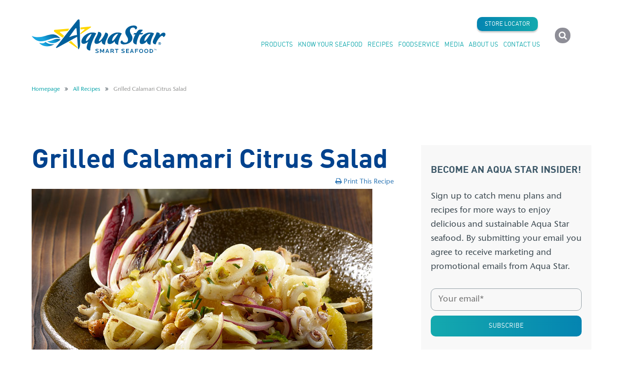

--- FILE ---
content_type: text/html; charset=UTF-8
request_url: https://www.aquastar.com/recipes/grilled-calamari-citrus-salad/
body_size: 13002
content:
<!doctype html><html lang="en-US" class="no-js"><head>  <script>(function (w, d, s, l, i) {
          w[l] = w[l] || [];
          w[l].push({'gtm.start':
                    new Date().getTime(), event: 'gtm.js'});
          var f = d.getElementsByTagName(s)[0],
                  j = d.createElement(s), dl = l != 'dataLayer' ? '&l=' + l : '';
          j.async = true;
          j.src =
                  'https://www.googletagmanager.com/gtm.js?id=' + i + dl;
          f.parentNode.insertBefore(j, f);
        })(window, document, 'script', 'dataLayer', 'GTM-NQLMXJC');</script> <meta name="google-site-verification" content="gU-a8b3Uid3sV2PnqsreAXJJlzB4XLZkiLBOGNDGjZE" /><meta http-equiv="X-UA-Compatible" content="IE=edge,chrome=1"/><meta name="viewport" content="width=device-width, initial-scale=1.0, minimum-scale=1.0, maximum-scale=1.0, user-scalable=no"/><meta charset="UTF-8"/><link rel="icon" href="https://www.aquastar.com/wp-content/themes/kiterocket-blank/img/icons/favicon.ico" type="image/x-icon" /><link rel="shortcut icon" href="https://www.aquastar.com/wp-content/themes/kiterocket-blank/img/icons/favicon.ico" type="image/x-icon" /><link rel="apple-touch-icon-precomposed" sizes="57x57" href="https://www.aquastar.com/wp-content/themes/kiterocket-blank/img/icons/apple-touch-icon-57x57.png" /><link rel="apple-touch-icon-precomposed" sizes="114x114" href="https://www.aquastar.com/wp-content/themes/kiterocket-blank/img/icons/apple-touch-icon-114x114.png" /><link rel="apple-touch-icon-precomposed" sizes="72x72" href="https://www.aquastar.com/wp-content/themes/kiterocket-blank/img/icons/apple-touch-icon-72x72.png" /><link rel="apple-touch-icon-precomposed" sizes="144x144" href="https://www.aquastar.com/wp-content/themes/kiterocket-blank/img/icons/apple-touch-icon-144x144.png" /><link rel="apple-touch-icon-precomposed" sizes="120x120" href="https://www.aquastar.com/wp-content/themes/kiterocket-blank/img/icons/apple-touch-icon-120x120.png" /><link rel="apple-touch-icon-precomposed" sizes="152x152" href="https://www.aquastar.com/wp-content/themes/kiterocket-blank/img/icons/apple-touch-icon-152x152.png" /><link rel="icon" type="image/png" href="https://www.aquastar.com/wp-content/themes/kiterocket-blank/img/icons/favicon-32x32.png" sizes="32x32" /><link rel="icon" type="image/png" href="https://www.aquastar.com/wp-content/themes/kiterocket-blank/img/icons/favicon-16x16.png" sizes="16x16" /><meta name="application-name" content="Aqua Star"/><meta name="msapplication-TileColor" content="#FFFFFF" /><meta name="msapplication-TileImage" content="https://www.aquastar.com/wp-content/themes/kiterocket-blank/img/icons/mstile-144x144.png" /><meta name='robots' content='index, follow, max-image-preview:large, max-snippet:-1, max-video-preview:-1' /><link media="all" href="https://www.aquastar.com/wp-content/cache/autoptimize/css/autoptimize_dc2d366a52002c77c6ca8933d2d8ca24.css" rel="stylesheet"><title>Grilled Calamari Citrus Salad - Aqua Star</title><meta name="description" content="Grilled calamari and endives with shaved fennel, citrus wedges, roasted garbanzo beans, and pistachios tossed in a grapefruit vinaigrette." /><link rel="canonical" href="https://www.aquastar.com/recipes/grilled-calamari-citrus-salad/" /><meta property="og:locale" content="en_US" /><meta property="og:type" content="article" /><meta property="og:title" content="Grilled Calamari Citrus Salad - Aqua Star" /><meta property="og:description" content="Grilled calamari and endives with shaved fennel, citrus wedges, roasted garbanzo beans, and pistachios tossed in a grapefruit vinaigrette." /><meta property="og:url" content="https://www.aquastar.com/recipes/grilled-calamari-citrus-salad/" /><meta property="og:site_name" content="Aqua Star" /><meta property="article:modified_time" content="2023-02-02T01:14:12+00:00" /><meta property="og:image" content="https://www.aquastar.com/wp-content/uploads/2022/10/calamari-rings-tentacles-CalamariSalad.jpg" /><meta property="og:image:width" content="700" /><meta property="og:image:height" content="440" /><meta property="og:image:type" content="image/jpeg" /><meta name="twitter:card" content="summary_large_image" /> <script type="application/ld+json" class="yoast-schema-graph">{"@context":"https://schema.org","@graph":[{"@type":"WebPage","@id":"https://www.aquastar.com/recipes/grilled-calamari-citrus-salad/","url":"https://www.aquastar.com/recipes/grilled-calamari-citrus-salad/","name":"Grilled Calamari Citrus Salad - Aqua Star","isPartOf":{"@id":"https://www.aquastar.com/#website"},"primaryImageOfPage":{"@id":"https://www.aquastar.com/recipes/grilled-calamari-citrus-salad/#primaryimage"},"image":{"@id":"https://www.aquastar.com/recipes/grilled-calamari-citrus-salad/#primaryimage"},"thumbnailUrl":"https://www.aquastar.com/wp-content/uploads/2022/10/calamari-rings-tentacles-CalamariSalad.jpg","datePublished":"2022-05-12T01:22:53+00:00","dateModified":"2023-02-02T01:14:12+00:00","description":"Grilled calamari and endives with shaved fennel, citrus wedges, roasted garbanzo beans, and pistachios tossed in a grapefruit vinaigrette.","breadcrumb":{"@id":"https://www.aquastar.com/recipes/grilled-calamari-citrus-salad/#breadcrumb"},"inLanguage":"en-US","potentialAction":[{"@type":"ReadAction","target":["https://www.aquastar.com/recipes/grilled-calamari-citrus-salad/"]}]},{"@type":"ImageObject","inLanguage":"en-US","@id":"https://www.aquastar.com/recipes/grilled-calamari-citrus-salad/#primaryimage","url":"https://www.aquastar.com/wp-content/uploads/2022/10/calamari-rings-tentacles-CalamariSalad.jpg","contentUrl":"https://www.aquastar.com/wp-content/uploads/2022/10/calamari-rings-tentacles-CalamariSalad.jpg","width":700,"height":440,"caption":"Grilled Calamari Citrus Salad recipe"},{"@type":"BreadcrumbList","@id":"https://www.aquastar.com/recipes/grilled-calamari-citrus-salad/#breadcrumb","itemListElement":[{"@type":"ListItem","position":1,"name":"Home","item":"https://www.aquastar.com/"},{"@type":"ListItem","position":2,"name":"Recipes","item":"https://www.aquastar.com/recipes/"},{"@type":"ListItem","position":3,"name":"Grilled Calamari Citrus Salad"}]},{"@type":"WebSite","@id":"https://www.aquastar.com/#website","url":"https://www.aquastar.com/","name":"Aqua Star","description":"Quality Runs Deep","publisher":{"@id":"https://www.aquastar.com/#organization"},"potentialAction":[{"@type":"SearchAction","target":{"@type":"EntryPoint","urlTemplate":"https://www.aquastar.com/?s={search_term_string}"},"query-input":{"@type":"PropertyValueSpecification","valueRequired":true,"valueName":"search_term_string"}}],"inLanguage":"en-US"},{"@type":"Organization","@id":"https://www.aquastar.com/#organization","name":"Aqua Star","url":"https://www.aquastar.com/","logo":{"@type":"ImageObject","inLanguage":"en-US","@id":"https://www.aquastar.com/#/schema/logo/image/","url":"https://www.aquastar.com/wp-content/uploads/2017/08/aquastar_logo.png","contentUrl":"https://www.aquastar.com/wp-content/uploads/2017/08/aquastar_logo.png","width":640,"height":320,"caption":"Aqua Star"},"image":{"@id":"https://www.aquastar.com/#/schema/logo/image/"}}]}</script> <link rel='dns-prefetch' href='//js.hs-scripts.com' /><link rel='dns-prefetch' href='//maxcdn.bootstrapcdn.com' /><link rel='dns-prefetch' href='//fonts.googleapis.com' /><link rel='dns-prefetch' href='//ajax.googleapis.com' /><link rel='stylesheet' id='font-awesome-css' href='//maxcdn.bootstrapcdn.com/font-awesome/4.6.3/css/font-awesome.min.css?ver=fbfa3211ce20d9329ccd831e005b7cc8' type='text/css' media='all' /><link rel='stylesheet' id='kiterocket-recipes-font-css' href='https://fonts.googleapis.com/css?family=Archivo+Black' type='text/css' media='all' /><link rel='stylesheet' id='jquery-ui-css-css' href='https://ajax.googleapis.com/ajax/libs/jqueryui/1.12.1/themes/smoothness/jquery-ui.css?ver=1.12.1' type='text/css' media='' /> <script type="text/javascript" src="https://www.aquastar.com/wp-includes/js/jquery/jquery.min.js?ver=3.7.1" id="jquery-core-js"></script> <script type="text/javascript" src="https://www.aquastar.com/wp-includes/js/jquery/jquery-migrate.min.js?ver=3.4.1" id="jquery-migrate-js"></script> <script type="text/javascript" src="https://www.aquastar.com/wp-content/plugins/aquastar-website/lib/bootstrap-select-1.12.4/dist/js/bootstrap-select.min.js?ver=1.8.7" id="chosen-js"></script> <script type="text/javascript" src="https://www.aquastar.com/wp-content/plugins/kiterocket-vc/assets/lib/owl.carousel.2.3.3/owl.carousel.min.js?ver=2.3.3" id="kiterocket_vc_owlcarousel-js"></script> <script type="text/javascript" src="https://www.aquastar.com/wp-content/plugins/kiterocket-vc/assets/lib/swiperslider/swiper-7-2-0.js?ver=7.2.0" id="kiterocket_vc_swiper-js"></script> <script type="text/javascript" src="https://www.aquastar.com/wp-content/plugins/kiterocket-vc/assets/js/lib.js?ver=2.0" id="kiterocket-jslib-js"></script> <script type="text/javascript" id="kiterocketvc_front_js-js-extra">var kiterocketvc_options = {"ajax_url":"https:\/\/www.aquastar.com\/wp-admin\/admin-ajax.php","debug_wp_loop":null};</script> <script type="text/javascript" src="https://www.aquastar.com/wp-content/plugins/kiterocket-vc/assets/js/front.js?ver=c3c0b09c3adeaaed917908cba35105f8" id="kiterocketvc_front_js-js"></script> <script type="text/javascript" src="https://www.aquastar.com/wp-content/plugins/woocommerce/assets/js/jquery-blockui/jquery.blockUI.min.js?ver=2.7.0-wc.10.4.3" id="wc-jquery-blockui-js" defer="defer" data-wp-strategy="defer"></script> <script type="text/javascript" src="https://www.aquastar.com/wp-content/plugins/woocommerce/assets/js/js-cookie/js.cookie.min.js?ver=2.1.4-wc.10.4.3" id="wc-js-cookie-js" defer="defer" data-wp-strategy="defer"></script> <script type="text/javascript" id="woocommerce-js-extra">var woocommerce_params = {"ajax_url":"\/wp-admin\/admin-ajax.php","wc_ajax_url":"\/?wc-ajax=%%endpoint%%","i18n_password_show":"Show password","i18n_password_hide":"Hide password"};</script> <script type="text/javascript" src="https://www.aquastar.com/wp-content/plugins/woocommerce/assets/js/frontend/woocommerce.min.js?ver=10.4.3" id="woocommerce-js" defer="defer" data-wp-strategy="defer"></script> <script></script><link rel="https://api.w.org/" href="https://www.aquastar.com/wp-json/" /><link rel="EditURI" type="application/rsd+xml" title="RSD" href="https://www.aquastar.com/xmlrpc.php?rsd" /><link rel='shortlink' href='https://www.aquastar.com/?p=25548' /><link rel="alternate" title="oEmbed (JSON)" type="application/json+oembed" href="https://www.aquastar.com/wp-json/oembed/1.0/embed?url=https%3A%2F%2Fwww.aquastar.com%2Frecipes%2Fgrilled-calamari-citrus-salad%2F" /><link rel="alternate" title="oEmbed (XML)" type="text/xml+oembed" href="https://www.aquastar.com/wp-json/oembed/1.0/embed?url=https%3A%2F%2Fwww.aquastar.com%2Frecipes%2Fgrilled-calamari-citrus-salad%2F&#038;format=xml" /> <script type="text/javascript">var aquastar_maps = [];</script>  <script>(function(i,s,o,g,r,a,m){i['GoogleAnalyticsObject']=r;i[r]=i[r]||function(){
			(i[r].q=i[r].q||[]).push(arguments)},i[r].l=1*new Date();a=s.createElement(o),
			m=s.getElementsByTagName(o)[0];a.async=1;a.src=g;m.parentNode.insertBefore(a,m)
			})(window,document,'script','https://www.google-analytics.com/analytics.js','ga');
			ga('create', 'UA-105576364-1', 'auto');
			ga('send', 'pageview');</script>  <script class="hsq-set-content-id" data-content-id="blog-post">var _hsq = _hsq || [];
				_hsq.push(["setContentType", "blog-post"]);</script>  <noscript><style>.woocommerce-product-gallery{ opacity: 1 !important; }</style></noscript><meta name="generator" content="Powered by WPBakery Page Builder - drag and drop page builder for WordPress."/> <noscript><style>.wpb_animate_when_almost_visible { opacity: 1; }</style></noscript></head><body class="wp-singular recipe-template-default single single-recipe postid-25548 wp-theme-kiterocket-blank store-locator-floating theme-kiterocket-blank desktop chrome woocommerce-no-js wpb-js-composer js-comp-ver-8.7.2 vc_responsive"> <!--[if lte IE 8]> <script charset="utf-8" type="text/javascript" src="//js.hsforms.net/forms/v2-legacy.js"></script> <![endif]--> <script charset="utf-8" type="text/javascript" src="//js.hsforms.net/forms/v2.js"></script>  <noscript><iframe src="https://www.googletagmanager.com/ns.html?id=GTM-NQLMXJC"
 height="0" width="0" style="display:none;visibility:hidden"></iframe></noscript> <span id="top"></span><div id="wptime-plugin-preloader"></div><header id="master-header"><div class="container"><div class="row"><div class="col-lg-3 col-md-2 col-xs-6"><div id="logo"> <a href="https://www.aquastar.com" class="logo-box" title=""> <img src="https://www.aquastar.com/wp-content/uploads/2017/08/aquastar-logo.svg" class="light-colored" alt="Aqua Star" title="Aqua Star" decoding="async" /> </a></div></div><div class="hidden-lg hidden-md col-xs-6 mobo-triggers"><div id="menu-trigger"> <a href="javascript:;"> <span class="show-menu-button-box"> <span class="menu-button-stripe"></span> <span class="menu-button-stripe"></span> <span class="menu-button-stripe"></span> </span> </a></div> <a class="searchbox-trigger animate-ui-icon" href="javascript:;" data-target="searchbox-top"> <i class="fa fa-search"></i> </a></div><div class="col-lg-8 col-md-9 col-sm-12"><div class="secondary-menu-box hidden-sm hidden-xs"><nav><div class="secondary-menu-container"><ul id="menu-secondary-menu" class="ul-secondary-menu"><li id="nav-menu-item-56" class="main-menu-item  menu-item-even menu-item-depth-0 store-locator menu-item menu-item-type-post_type menu-item-object-page"><a href="https://www.aquastar.com/store-locator/" class="menu-link main-menu-link">Store Locator</a></li><li id="nav-menu-item-57" class="main-menu-item  menu-item-even menu-item-depth-0 faqs menu-item menu-item-type-post_type menu-item-object-page"><a href="https://www.aquastar.com/know-your-seafood/faqs/" class="menu-link main-menu-link">FAQs</a></li></ul></div></nav></div><div class="main-menu-box"><nav><div class="menu-container"><ul id="menu-main-menu" class="ul-main-menu"><li id="nav-menu-item-182" class="main-menu-item  menu-item-even menu-item-depth-0 menu-item menu-item-type-post_type menu-item-object-page menu-item-has-children"><a href="https://www.aquastar.com/products/" class="menu-link main-menu-link">Products</a><div class="sub-menu-wrapper" data-depth="1"><ul class="sub-menu menu-odd  menu-depth-1"><li id="nav-menu-item-21718" class="sub-menu-item  menu-item-odd menu-item-depth-1 menu-item menu-item-type-post_type menu-item-object-page"><a href="https://www.aquastar.com/products/shrimp/" class="menu-link sub-menu-link">Shrimp</a></li><li id="nav-menu-item-21716" class="sub-menu-item  menu-item-odd menu-item-depth-1 menu-item menu-item-type-post_type menu-item-object-page"><a href="https://www.aquastar.com/products/fish/" class="menu-link sub-menu-link">Fish</a></li><li id="nav-menu-item-21715" class="sub-menu-item  menu-item-odd menu-item-depth-1 menu-item menu-item-type-post_type menu-item-object-page"><a href="https://www.aquastar.com/products/crab/" class="menu-link sub-menu-link">Crab</a></li><li id="nav-menu-item-21717" class="sub-menu-item  menu-item-odd menu-item-depth-1 menu-item menu-item-type-post_type menu-item-object-page"><a href="https://www.aquastar.com/products/specialty-seafood/" class="menu-link sub-menu-link">Specialty Seafood</a></li><li id="nav-menu-item-22582" class="sub-menu-item  menu-item-odd menu-item-depth-1 menu-item menu-item-type-post_type menu-item-object-page"><a href="https://www.aquastar.com/products/meals/" class="menu-link sub-menu-link">Meals</a></li><li id="nav-menu-item-25195" class="sub-menu-item  menu-item-odd menu-item-depth-1 menu-item menu-item-type-post_type menu-item-object-page"><a href="https://www.aquastar.com/products/great-for-the-grill/" class="menu-link sub-menu-link">Great For the Grill</a></li><li id="nav-menu-item-25128" class="sub-menu-item  menu-item-odd menu-item-depth-1 menu-item menu-item-type-post_type menu-item-object-page"><a href="https://www.aquastar.com/canadian-products/" class="menu-link sub-menu-link">Canadian Products</a></li><li id="nav-menu-item-21732" class="sub-menu-item  menu-item-odd menu-item-depth-1 menu-item menu-item-type-post_type menu-item-object-page"><a href="https://www.aquastar.com/shop/" class="menu-link sub-menu-link">All Products</a></li></ul></div></li><li id="nav-menu-item-59" class="main-menu-item  menu-item-even menu-item-depth-0 menu-item menu-item-type-post_type menu-item-object-page menu-item-has-children"><a href="https://www.aquastar.com/know-your-seafood/" class="menu-link main-menu-link">Know Your Seafood</a><div class="sub-menu-wrapper" data-depth="1"><ul class="sub-menu menu-odd  menu-depth-1"><li id="nav-menu-item-698" class="sub-menu-item  menu-item-odd menu-item-depth-1 menu-item menu-item-type-post_type menu-item-object-page"><a href="https://www.aquastar.com/know-your-seafood/seafood-health-nutrition/" class="menu-link sub-menu-link">Seafood Health and Nutrition</a></li><li id="nav-menu-item-22034" class="sub-menu-item  menu-item-odd menu-item-depth-1 menu-item menu-item-type-post_type menu-item-object-page"><a href="https://www.aquastar.com/about-us/quality-commitment-sourcing-sustainability/" class="menu-link sub-menu-link">Quality Commitment</a></li><li id="nav-menu-item-697" class="sub-menu-item  menu-item-odd menu-item-depth-1 menu-item menu-item-type-post_type menu-item-object-page"><a href="https://www.aquastar.com/know-your-seafood/faqs/" class="menu-link sub-menu-link">FAQs</a></li></ul></div></li><li id="nav-menu-item-181" class="main-menu-item  menu-item-even menu-item-depth-0 menu-item menu-item-type-post_type_archive menu-item-object-recipe"><a href="https://www.aquastar.com/recipes/" class="menu-link main-menu-link">Recipes</a></li><li id="nav-menu-item-184" class="main-menu-item  menu-item-even menu-item-depth-0 menu-item menu-item-type-post_type menu-item-object-page"><a href="https://www.aquastar.com/foodservice/" class="menu-link main-menu-link">Foodservice</a></li><li id="nav-menu-item-23956" class="main-menu-item  menu-item-even menu-item-depth-0 menu-item menu-item-type-post_type menu-item-object-page current_page_parent menu-item-has-children"><a href="https://www.aquastar.com/media/" class="menu-link main-menu-link">Media</a><div class="sub-menu-wrapper" data-depth="1"><ul class="sub-menu menu-odd  menu-depth-1"><li id="nav-menu-item-23957" class="sub-menu-item  menu-item-odd menu-item-depth-1 menu-item menu-item-type-taxonomy menu-item-object-category"><a href="https://www.aquastar.com/category/press-releases/" class="menu-link sub-menu-link">Press Releases</a></li><li id="nav-menu-item-23958" class="sub-menu-item  menu-item-odd menu-item-depth-1 menu-item menu-item-type-taxonomy menu-item-object-category"><a href="https://www.aquastar.com/category/articles/" class="menu-link sub-menu-link">Articles</a></li><li id="nav-menu-item-23959" class="sub-menu-item  menu-item-odd menu-item-depth-1 menu-item menu-item-type-taxonomy menu-item-object-category"><a href="https://www.aquastar.com/category/insider-news/" class="menu-link sub-menu-link">Insider News</a></li></ul></div></li><li id="nav-menu-item-58" class="main-menu-item  menu-item-even menu-item-depth-0 menu-item menu-item-type-post_type menu-item-object-page menu-item-has-children"><a href="https://www.aquastar.com/about-us/" class="menu-link main-menu-link">About Us</a><div class="sub-menu-wrapper" data-depth="1"><ul class="sub-menu menu-odd  menu-depth-1"><li id="nav-menu-item-696" class="sub-menu-item  menu-item-odd menu-item-depth-1 menu-item menu-item-type-post_type menu-item-object-page"><a href="https://www.aquastar.com/about-us/company-history/" class="menu-link sub-menu-link">Company History</a></li><li id="nav-menu-item-26408" class="sub-menu-item  menu-item-odd menu-item-depth-1 menu-item menu-item-type-post_type menu-item-object-page"><a href="https://www.aquastar.com/about-us/seafood-forever/" class="menu-link sub-menu-link">Seafood Forever™</a></li><li id="nav-menu-item-22477" class="sub-menu-item  menu-item-odd menu-item-depth-1 menu-item menu-item-type-post_type_archive menu-item-object-career"><a href="https://www.aquastar.com/about-us/careers/" class="menu-link sub-menu-link">Careers</a></li></ul></div></li><li id="nav-menu-item-60" class="main-menu-item  menu-item-even menu-item-depth-0 menu-item menu-item-type-post_type menu-item-object-page"><a href="https://www.aquastar.com/contact-us/" class="menu-link main-menu-link">Contact Us</a></li><li id="nav-menu-item-22544" class="main-menu-item  menu-item-even menu-item-depth-0 visible-xs menu-item menu-item-type-post_type menu-item-object-page"><a href="https://www.aquastar.com/store-locator/" class="menu-link main-menu-link">Store Locator</a></li></ul></div></nav></div></div><div class="col-md-1 hidden-sm hidden-xs header-shortcuts"> <a class="searchbox-trigger animate-ui-icon" href="javascript:;" data-target="searchbox-top"> <i class="fa fa-search"></i> </a></div></div></div></header><div class="searchbox" id="searchbox-top"><div class="searchbox-wrapper"><div class="searchbox-form"><form role="search" method="get" id="searchform" class="searchform" action="https://www.aquastar.com/"><div> <input type="hidden" value="4" name="ppp" id="ppp"/> <input type="hidden" value="1" name="pagenum" id="pagenum"/> <input type="text" value="" name="s" id="s" placeholder="Search"/> <input type="submit" id="searchsubmit" value="Search" class="button" /></div></form> <a class="searchbox-close" class="animate-ui-icon" href="javascript:;"></a></div><div class="searchbox-results"></div></div></div>  <script type="text/javascript">var page_has_block_headline = false;</script> <div class="breadcrumb-strip"><div class="container"><div class="row breadcrumb"><div class="col-xs-12"><ul id="shortcode_breadcrumb" class="breadcrumb"><li class="item-home"><a href="https://www.aquastar.com" class="bread-link bread-home">Homepage</a></li><li class="item-separator"><i class="fa fa-angle-double-right" aria-hidden="true"></i></li><li class="item-archive item-custom-post-type-recipe"><a href="https://www.aquastar.com/recipes/" class="bread-cat bread-custom-post-type-recipe">All Recipes</a></li><li class="item-separator"><i class="fa fa-angle-double-right" aria-hidden="true"></i></li><li class="item-current item-25548"><a href="https://www.aquastar.com/recipes/grilled-calamari-citrus-salad/" class="bread-current bread-25548">Grilled Calamari Citrus Salad</a></li></ul></div></div><script type="application/ld+json">{"@context":"http:\/\/schema.org","@type":"BreadcrumbList","itemListElement":[{"@type":"ListItem","position":1,"item":{"@id":"https:\/\/www.aquastar.com","name":"Homepage"}},{"@type":"ListItem","position":2,"item":{"@id":"https:\/\/www.aquastar.com\/recipes\/","name":"All Recipes"}},{"@type":"ListItem","position":3,"item":{"@id":"https:\/\/www.aquastar.com\/recipes\/grilled-calamari-citrus-salad\/","name":"Grilled Calamari Citrus Salad"}}]}</script> </div></div><div class="container" id="main-container"><div id="content" class="site-content row" role="main"><div class="col-xs-12 col-sm-8"> <script type="application/ld+json">{"@context":"http:\/\/schema.org","@id":"https:\/\/www.aquastar.com\/?p=25548","@type":"Recipe","author":{"@type":"Person","name":"Jane Majerus, aquastar"},"datePublished":"2022-05-12 01:22:53","name":"Grilled Calamari Citrus Salad","description":"A delightfully nutty salad. Grilled calamari and endives with shaved fennel, citrus wedges, roasted garbanzo beans, and pistachios tossed in a savory, citrus grapefruit vinaigrette. A light, refreshing and comforting salad for any occasion.","ingredients":"\"\u00bc cup grapefruit juice\", \"1 Tbsp lemon juice\", \"1 tsp Dijon mustard\", \"1 Tbsp shallot, minced\", \"1 tsp garlic, minced\", \"\u00bd cup extra virgin olive oil\", \"Salt &amp; pepper to taste\", \"1 (13.4 oz) can garbanzo beans\", \"1 Tbsp olive oil\", \"1\/8 tsp garlic powder\", \"\u00bc tsp smoked paprika\", \"1\/8 tsp cayenne\", \"1 fennel bulb, thinly sliced\", \"\u00bc red onion, thinly sliced\", \"1 pink grapefruit, peeled and cut into wedges\", \"1 orange, peeled and cut into wedges\", \"3 Tbsp olive oil, divided\", \"2 endives, halved lengthwise and rinsed\", \"1 lb Aqua Star Calamari Rings &amp; Tentacles, thawed according to package directions\", \"\u00bc cup salted pistachios, roughly chopped\", \"Salt &amp; pepper, to taste\", \"2 Tbsp flat leaf Italian parsley, roughly chopped\"","recipeCategory":"Gluten-free, Healthy, Pescatarian, Salads","recipeYield":"4-6","recipeInstructions":"To make the Grapefruit Vinaigrette combine all ingredients in a small mixing bowl and whisk to emulsify. &lt;br&gt;&lt;br&gt;\r\n\r\nPreheat oven to 400\u00b0F. Toss garbanzo beans with 1 Tbsp of oil, garlic powder, smoked paprika, cayenne, and dash of salt and pepper. Place garbanzo beans in a single layer on a foil lined baking sheet and bake for 8 minutes. Set aside.&lt;br&gt;&lt;br&gt;\r\n\r\nFor the salad, remove stalks and outer brown layer around fennel bulb and quarter. Using a mandolin slicer, thinly shave the fennel bulb. Slice red onion with mandolin. Peel and cut grapefruit and orange into bite sized wedges.&lt;br&gt;&lt;br&gt;\r\n\r\nHeat a large cast iron grill pan over medium-high heat. When the pan begins to smoke, brush 1 Tbsp of olive oil on the pan and grill endives for 2 minutes each side; season with a dash of salt and pepper. Transfer the endives to a plate and add the remaining 2 Tbsp oil to the pan. Grill the calamari for 3\u20144 minutes, or until fully cooked, and season with salt and pepper to taste. &lt;br&gt;&lt;br&gt;\r\n\r\nIn a large salad bowl, combine grilled calamari, grilled endives, citrus wedges, shaved fennel, sliced onion, roasted garbanzo beans, chopped pistachios, and toss with Grapefruit Vinaigrette. Sprinkle with parsley and enjoy!","aggregateRating":{"@type":"AggregateRating","ratingValue":"5","ratingCount":"2"},"image":{"@type":"ImageObject","url":"https:\/\/www.aquastar.com\/wp-content\/uploads\/2022\/10\/calamari-rings-tentacles-CalamariSalad.jpg","width":"700","height":"440"},"totalTime":"PT00H45M"}</script><article id="post-25548" class="recipe-single post-25548 recipe type-recipe status-publish has-post-thumbnail recipe_cat-gluten-free recipe_cat-healthy recipe_cat-pescatarian recipe_cat-salads recipe_type-dinner recipe_type-lunch recipe_type-side recipe_level-moderate recipe_seafood-specialty-seafood recipe_seasonal-appetizer recipe_seasonal-fall-favorites recipe_seasonal-gourmet-valentines-day recipe_seasonal-new-years-resolution recipe_seasonal-winter-comfort"><div class="entry-header"><h1>Grilled Calamari Citrus Salad</h1><p class="no-print print-this"> <a href="#"> <i class="fa fa-print"></i> Print This Recipe </a></p><div class="recipe-meta"><span class="meta meta_date">May 12, 2022</span> | <span class="meta meta_tax"><a href="https://www.aquastar.com/recipe-categories/gluten-free/">Gluten-free</a>, <a href="https://www.aquastar.com/recipe-categories/healthy/">Healthy</a>, <a href="https://www.aquastar.com/recipe-categories/pescatarian/">Pescatarian</a>, <a href="https://www.aquastar.com/recipe-categories/salads/">Salads</a></span> | <span class="meta meta_author">By aquastar</span></div></div><div class="entry-image"> <img width="700" height="440" src="https://www.aquastar.com/wp-content/uploads/2022/10/calamari-rings-tentacles-CalamariSalad.jpg" class="attachment-blog-listing size-blog-listing" alt="Grilled Calamari Citrus Salad recipe" decoding="async" fetchpriority="high" srcset="https://www.aquastar.com/wp-content/uploads/2022/10/calamari-rings-tentacles-CalamariSalad.jpg 700w, https://www.aquastar.com/wp-content/uploads/2022/10/calamari-rings-tentacles-CalamariSalad-300x189.jpg 300w" sizes="(max-width: 700px) 100vw, 700px" /></div><div  class="entry-content-box"><div class="recipe-description"><h3>Description</h3> A delightfully nutty salad. Grilled calamari and endives with shaved fennel, citrus wedges, roasted garbanzo beans, and pistachios tossed in a savory, citrus grapefruit vinaigrette. A light, refreshing and comforting salad for any occasion.</div><div class="row summary-block"><div class="col-xs-12"><h2>Summary</h2></div><div class="col-sm-4 summary-product-block"><div class="related-product-image"> <img width="900" height="1100" src="https://www.aquastar.com/wp-content/uploads/2019/01/FoodService_Calamari_RT_IQF_2.5lb_sm.png" class="attachment-full size-full wp-post-image" alt="food-service-wild-calamari-rings-and-tentacles" decoding="async" /></div><h3 class="no-print"><a href="https://www.aquastar.com/shop/calamari-rings-tentacles-bulk/" target="_self" title="Calamari Rings &#038; Tentacles">Calamari Rings &#038; Tentacles</a></h3><div class="print"><h3>Calamari Rings &#038; Tentacles</h3><p> https://www.aquastar.com/shop/calamari-rings-tentacles-bulk/</p></div></div><div class="col-sm-4 summary-highlights"><h4>Recipe Level</h4><p>Moderate</p><h4>Cooking Time</h4><p> 0:45</p><h4>Servings</h4><p>4-6</p></div><div class="col-sm-4 ratings"><h4>Recipe rate</h4><div class="recipe-rate"><h3>Rate Recipe</h3><div id="post-ratings-25548" class="post-ratings" data-nonce="e5929fd9e3"><img id="rating_25548_1" src="https://www.aquastar.com/wp-content/plugins/wp-postratings/images/stars_flat_png/rating_on.png" alt="1 Star" title="1 Star" onmouseover="current_rating(25548, 1, '1 Star');" onmouseout="ratings_off(5, 0, 0);" onclick="rate_post();" onkeypress="rate_post();" style="cursor: pointer; border: 0px;" /><noscript><img src="https://www.aquastar.com/wp-content/plugins/wp-postratings/images/stars_flat_png/rating_on.png" alt="2 Stars" title="2 Stars" onmouseover="current_rating(25548, 2, '2 Stars');" onmouseout="ratings_off(5, 0, 0);" onclick="rate_post();" onkeypress="rate_post();" style="cursor: pointer; border: 0px;" /></noscript><img class="lazyload" id="rating_25548_2" src='data:image/svg+xml,%3Csvg%20xmlns=%22http://www.w3.org/2000/svg%22%20viewBox=%220%200%20210%20140%22%3E%3C/svg%3E' data-src="https://www.aquastar.com/wp-content/plugins/wp-postratings/images/stars_flat_png/rating_on.png" alt="2 Stars" title="2 Stars" onmouseover="current_rating(25548, 2, '2 Stars');" onmouseout="ratings_off(5, 0, 0);" onclick="rate_post();" onkeypress="rate_post();" style="cursor: pointer; border: 0px;" /><noscript><img src="https://www.aquastar.com/wp-content/plugins/wp-postratings/images/stars_flat_png/rating_on.png" alt="3 Stars" title="3 Stars" onmouseover="current_rating(25548, 3, '3 Stars');" onmouseout="ratings_off(5, 0, 0);" onclick="rate_post();" onkeypress="rate_post();" style="cursor: pointer; border: 0px;" /></noscript><img class="lazyload" id="rating_25548_3" src='data:image/svg+xml,%3Csvg%20xmlns=%22http://www.w3.org/2000/svg%22%20viewBox=%220%200%20210%20140%22%3E%3C/svg%3E' data-src="https://www.aquastar.com/wp-content/plugins/wp-postratings/images/stars_flat_png/rating_on.png" alt="3 Stars" title="3 Stars" onmouseover="current_rating(25548, 3, '3 Stars');" onmouseout="ratings_off(5, 0, 0);" onclick="rate_post();" onkeypress="rate_post();" style="cursor: pointer; border: 0px;" /><noscript><img src="https://www.aquastar.com/wp-content/plugins/wp-postratings/images/stars_flat_png/rating_on.png" alt="4 Stars" title="4 Stars" onmouseover="current_rating(25548, 4, '4 Stars');" onmouseout="ratings_off(5, 0, 0);" onclick="rate_post();" onkeypress="rate_post();" style="cursor: pointer; border: 0px;" /></noscript><img class="lazyload" id="rating_25548_4" src='data:image/svg+xml,%3Csvg%20xmlns=%22http://www.w3.org/2000/svg%22%20viewBox=%220%200%20210%20140%22%3E%3C/svg%3E' data-src="https://www.aquastar.com/wp-content/plugins/wp-postratings/images/stars_flat_png/rating_on.png" alt="4 Stars" title="4 Stars" onmouseover="current_rating(25548, 4, '4 Stars');" onmouseout="ratings_off(5, 0, 0);" onclick="rate_post();" onkeypress="rate_post();" style="cursor: pointer; border: 0px;" /><noscript><img src="https://www.aquastar.com/wp-content/plugins/wp-postratings/images/stars_flat_png/rating_on.png" alt="5 Stars" title="5 Stars" onmouseover="current_rating(25548, 5, '5 Stars');" onmouseout="ratings_off(5, 0, 0);" onclick="rate_post();" onkeypress="rate_post();" style="cursor: pointer; border: 0px;" /></noscript><img class="lazyload" id="rating_25548_5" src='data:image/svg+xml,%3Csvg%20xmlns=%22http://www.w3.org/2000/svg%22%20viewBox=%220%200%20210%20140%22%3E%3C/svg%3E' data-src="https://www.aquastar.com/wp-content/plugins/wp-postratings/images/stars_flat_png/rating_on.png" alt="5 Stars" title="5 Stars" onmouseover="current_rating(25548, 5, '5 Stars');" onmouseout="ratings_off(5, 0, 0);" onclick="rate_post();" onkeypress="rate_post();" style="cursor: pointer; border: 0px;" /> (<strong>2</strong> votes, average: <strong>5.00</strong> out of 5)<br /><span class="post-ratings-text" id="ratings_25548_text"></span></div><div id="post-ratings-25548-loading" class="post-ratings-loading"><noscript><img src="https://www.aquastar.com/wp-content/plugins/wp-postratings/images/loading.gif" width="16" height="16" class="post-ratings-image" /></noscript><img src='data:image/svg+xml,%3Csvg%20xmlns=%22http://www.w3.org/2000/svg%22%20viewBox=%220%200%2016%2016%22%3E%3C/svg%3E' data-src="https://www.aquastar.com/wp-content/plugins/wp-postratings/images/loading.gif" width="16" height="16" class="lazyload post-ratings-image" />Loading...</div></div></div></div><div class="ingredients-block"><div class="recipe-ingredients" id="nutritional-label-ingredients"><h2>Ingredients</h2><p class="ingredients-group-name">Grapefruit Vinaigrette:</p><ul class="ingredients-group group-other group-grapefruit-vinaigrette:"><li>¼ cup grapefruit juice</li><li>1 Tbsp lemon juice</li><li>1 tsp Dijon mustard</li><li>1 Tbsp shallot, minced</li><li>1 tsp garlic, minced</li><li>½ cup extra virgin olive oil</li><li>Salt & pepper to taste</li></ul><p class="ingredients-group-name">Roasted Garbanzo Beans:</p><ul class="ingredients-group group-other group-roasted-garbanzo-beans:"><li>1 (13.4 oz) can garbanzo beans</li><li>1 Tbsp olive oil</li><li>1/8 tsp garlic powder</li><li>¼ tsp smoked paprika</li><li>1/8 tsp cayenne</li></ul><p class="ingredients-group-name">Grilled Calamari Salad:</p><ul class="ingredients-group group-other group-grilled-calamari-salad:"><li>1 fennel bulb, thinly sliced</li><li>¼ red onion, thinly sliced</li><li>1 pink grapefruit, peeled and cut into wedges</li><li>1 orange, peeled and cut into wedges</li><li>3 Tbsp olive oil, divided</li><li>2 endives, halved lengthwise and rinsed</li><li>1 lb Aqua Star Calamari Rings & Tentacles, thawed according to package directions</li><li>¼ cup salted pistachios, roughly chopped</li><li>Salt & pepper, to taste</li><li>2 Tbsp flat leaf Italian parsley, roughly chopped</li></ul></div></div><div class="instructions-block"><h2>To make</h2><div class="recipe-instructions"><h3>Instructions</h3> To make the Grapefruit Vinaigrette combine all ingredients in a small mixing bowl and whisk to emulsify. <br><br> Preheat oven to 400°F. Toss garbanzo beans with 1 Tbsp of oil, garlic powder, smoked paprika, cayenne, and dash of salt and pepper. Place garbanzo beans in a single layer on a foil lined baking sheet and bake for 8 minutes. Set aside.<br><br> For the salad, remove stalks and outer brown layer around fennel bulb and quarter. Using a mandolin slicer, thinly shave the fennel bulb. Slice red onion with mandolin. Peel and cut grapefruit and orange into bite sized wedges.<br><br> Heat a large cast iron grill pan over medium-high heat. When the pan begins to smoke, brush 1 Tbsp of olive oil on the pan and grill endives for 2 minutes each side; season with a dash of salt and pepper. Transfer the endives to a plate and add the remaining 2 Tbsp oil to the pan. Grill the calamari for 3—4 minutes, or until fully cooked, and season with salt and pepper to taste. <br><br> In a large salad bowl, combine grilled calamari, grilled endives, citrus wedges, shaved fennel, sliced onion, roasted garbanzo beans, chopped pistachios, and toss with Grapefruit Vinaigrette. Sprinkle with parsley and enjoy!</div></div></div><div class="row"><div class="serving-suggestions-box col-sm-8"><h4>Serving Suggestions</h4><p>Dress the salad 30 minutes in advance to tenderize the fennel and onion and enhance the flavor of the dressing.</p></div><div class="share-content-box col-sm-4 col-xs-12"><h4>Share</h4><div class="social-icons"><ul class="share-list"><li class="share-icon share-icon-facebook"> <a href="https://www.facebook.com/sharer/sharer.php?u=https%3A%2F%2Fwww.aquastar.com%2Frecipes%2Fgrilled-calamari-citrus-salad%2F"><i class="fa fa-facebook"></i></a></li><li class="share-icon share-icon-pinterest"> <a href="http://pinterest.com/pin/create/button/?url=https%3A%2F%2Fwww.aquastar.com%2Frecipes%2Fgrilled-calamari-citrus-salad%2F&media=https%3A%2F%2Fwww.aquastar.com%2Fwp-content%2Fuploads%2F2022%2F10%2Fcalamari-rings-tentacles-CalamariSalad.jpg&description="><i class="fa fa-pinterest-p"></i></a></li><li class="share-icon share-icon-envelope"> <a href="mailto:?Subject=Grilled%20Calamari%20Citrus%20Salad&Body=https%3A%2F%2Fwww.aquastar.com%2Frecipes%2Fgrilled-calamari-citrus-salad%2F%0A%0D"><i class="fa fa-envelope"></i></a></li><li class="share-icon share-icon-print"> <a href="https://www.aquastar.com/recipes/grilled-calamari-citrus-salad/?print=1"><i class="fa fa-print"></i></a></li></ul></div></div></div></article></div><aside class="col-sm-4 col-xs-12"><div id="sidebar-recipe-sidebar"><div class="wpb-content-wrapper"><div class="vc_row wpb_row vc_row-fluid"><div class="wpb_column vc_column_container vc_col-sm-12"><div class="vc_column-inner"><div class="wpb_wrapper"><div class="vc_row wpb_row vc_inner vc_row-fluid aside-column-row"><div class="wpb_column vc_column_container vc_col-sm-12"><div class="vc_column-inner"><div class="wpb_wrapper"><div class="wpb_text_column wpb_content_element vc_custom_1541615131537" ><div class="wpb_wrapper"><h3>Become an Aqua Star Insider!</h3><p>Sign up to catch menu plans and recipes for more ways to enjoy delicious and sustainable Aqua Star seafood. By submitting your email you agree to receive marketing and promotional emails from Aqua Star.</p></div></div><div class="wpb_raw_code wpb_raw_html wpb_content_element sidebar-subscription-block" ><div class="wpb_wrapper"> <!--[if lte IE 8]> <script charset="utf-8" type="text/javascript" src="//js.hsforms.net/forms/v2-legacy.js"></script> <![endif]--> <script charset="utf-8" type="text/javascript" src="//js.hsforms.net/forms/v2.js"></script> <script>hbspt.forms.create({
    portalId: '4272805',
    formId: '5c58f240-ade6-4eb9-9149-1aa6cecee7be',
    css: '',
    
  });</script> </div></div></div></div></div></div><div class="wpb_text_column wpb_content_element aside-column" ><div class="wpb_wrapper"><h3>Recipe by Seafood</h3><ul class="sc_get_recipe_categories"><li id="recipe-cat_44" class="recipe-cat "><a href="https://www.aquastar.com/recipe-seafood/shrimp/">Shrimp</a></li><li id="recipe-cat_45" class="recipe-cat "><a href="https://www.aquastar.com/recipe-seafood/fish/">Fish</a></li><li id="recipe-cat_46" class="recipe-cat "><a href="https://www.aquastar.com/recipe-seafood/crab/">Crab</a></li><li id="recipe-cat_47" class="recipe-cat "><a href="https://www.aquastar.com/recipe-seafood/specialty-seafood/">Specialty Seafood</a></li><li id="recipe-cat_217" class="recipe-cat "><a href="https://www.aquastar.com/recipe-seafood/microsteam/">MicroSteam™</a></li></ul></div></div><div class="wpb_text_column wpb_content_element aside-column hidden-xs" ><div class="wpb_wrapper"><h3>Recipes by Difficulty</h3><ul class="sc_get_recipe_categories"><li id="recipe-cat_22" class="recipe-cat "><a href="https://www.aquastar.com/recipe-levels/easy/">Easy</a></li><li id="recipe-cat_23" class="recipe-cat "><a href="https://www.aquastar.com/recipe-levels/moderate/">Moderate</a></li><li id="recipe-cat_24" class="recipe-cat "><a href="https://www.aquastar.com/recipe-levels/difficult/">Difficult</a></li></ul></div></div><div class="wpb_text_column wpb_content_element aside-column hidden-xs" ><div class="wpb_wrapper"><h3>Recipe by Style</h3><ul class="sc_get_recipe_categories"><li id="recipe-cat_59" class="recipe-cat "><a href="https://www.aquastar.com/recipe-categories/bbq-grilled/">BBQ &amp; Grilled</a></li><li id="recipe-cat_58" class="recipe-cat "><a href="https://www.aquastar.com/recipe-categories/chowders-soups-stews/">Chowders, Soups &amp; Stews</a></li><li id="recipe-cat_61" class="recipe-cat "><a href="https://www.aquastar.com/recipe-categories/dips/">Dips</a></li><li id="recipe-cat_67" class="recipe-cat "><a href="https://www.aquastar.com/recipe-categories/gluten-free/">Gluten-free</a></li><li id="recipe-cat_63" class="recipe-cat "><a href="https://www.aquastar.com/recipe-categories/gourmet/">Gourmet</a></li><li id="recipe-cat_62" class="recipe-cat "><a href="https://www.aquastar.com/recipe-categories/healthy/">Healthy</a></li><li id="recipe-cat_65" class="recipe-cat "><a href="https://www.aquastar.com/recipe-categories/kid-friendly/">Kid-friendly</a></li><li id="recipe-cat_68" class="recipe-cat "><a href="https://www.aquastar.com/recipe-categories/meals-for-two/">Meals for Two</a></li><li id="recipe-cat_56" class="recipe-cat "><a href="https://www.aquastar.com/recipe-categories/pasta-grains/">Pasta &amp; Grains</a></li><li id="recipe-cat_66" class="recipe-cat "><a href="https://www.aquastar.com/recipe-categories/pescatarian/">Pescatarian</a></li><li id="recipe-cat_64" class="recipe-cat "><a href="https://www.aquastar.com/recipe-categories/quick-and-simple/">Quick and Simple</a></li><li id="recipe-cat_57" class="recipe-cat "><a href="https://www.aquastar.com/recipe-categories/salads/">Salads</a></li><li id="recipe-cat_60" class="recipe-cat "><a href="https://www.aquastar.com/recipe-categories/sandwiches-wraps-flatbred/">Sandwiches, Wraps &amp; Flatbred</a></li></ul></div></div><div class="wpb_text_column wpb_content_element aside-column hidden-xs" ><div class="wpb_wrapper"><h3>Seasonal Recipes spotlight</h3><ul class="sc_get_recipe_categories"><li id="recipe-cat_73" class="recipe-cat "><a href="https://www.aquastar.com/recipe-seasonal/4th-of-july/">4th of July</a></li><li id="recipe-cat_205" class="recipe-cat "><a href="https://www.aquastar.com/recipe-seasonal/appetizer/">Appetizer</a></li><li id="recipe-cat_74" class="recipe-cat "><a href="https://www.aquastar.com/recipe-seasonal/back-to-school/">Back to School</a></li><li id="recipe-cat_76" class="recipe-cat "><a href="https://www.aquastar.com/recipe-seasonal/cinco-de-mayo/">Cinco de Mayo</a></li><li id="recipe-cat_72" class="recipe-cat "><a href="https://www.aquastar.com/recipe-seasonal/fall-favorites/">Fall Favorites</a></li><li id="recipe-cat_223" class="recipe-cat "><a href="https://www.aquastar.com/recipe-seasonal/featured-fish/">Featured Fish</a></li><li id="recipe-cat_227" class="recipe-cat "><a href="https://www.aquastar.com/recipe-seasonal/food-service/">Food Service</a></li><li id="recipe-cat_77" class="recipe-cat "><a href="https://www.aquastar.com/recipe-seasonal/game-day-appetizers/">Game Day Appetizers</a></li><li id="recipe-cat_78" class="recipe-cat "><a href="https://www.aquastar.com/recipe-seasonal/gourmet-valentines-day/">Gourmet Valentine's Day</a></li><li id="recipe-cat_69" class="recipe-cat "><a href="https://www.aquastar.com/recipe-seasonal/holiday-favorites/">Holiday Favorites</a></li><li id="recipe-cat_79" class="recipe-cat "><a href="https://www.aquastar.com/recipe-seasonal/mardi-gras/">Mardi Gras</a></li><li id="recipe-cat_75" class="recipe-cat "><a href="https://www.aquastar.com/recipe-seasonal/new-years-resolution/">New Year's Resolution</a></li><li id="recipe-cat_208" class="recipe-cat "><a href="https://www.aquastar.com/recipe-seasonal/summer/">Summer</a></li><li id="recipe-cat_71" class="recipe-cat "><a href="https://www.aquastar.com/recipe-seasonal/summer-grilling/">Summer Grilling</a></li><li id="recipe-cat_70" class="recipe-cat "><a href="https://www.aquastar.com/recipe-seasonal/winter-comfort/">Winter Comfort</a></li></ul></div></div></div></div></div></div></div></div></aside></div></div><footer id="master-footer"><div class="container"><div class="wpb-content-wrapper"><div id="footer-block-content" data-vc-full-width="true" data-vc-full-width-temp="true" data-vc-full-width-init="false" class="vc_row wpb_row vc_row-fluid"><div class="wpb_column vc_column_container vc_col-sm-12"><div class="vc_column-inner"><div class="wpb_wrapper"><div class="vc_row wpb_row vc_inner vc_row-fluid hidden-lg hidden-md hidden-sm"><div class="wpb_column vc_column_container vc_col-sm-4"><div class="vc_column-inner"><div class="wpb_wrapper"><div class="wpb_text_column wpb_content_element" ><div class="wpb_wrapper"><h3 style="text-align: center;">Store Locator</h3><div class="store-locator-container"><form class="zip_form" id="footer-zip-form" data-target="/store-locator" action="https://www.aquastar.com/store-locator/" method="GET"> <label> <span>ZIP Code</span> <input type="text" name="zip-code" placeholder="ZIP Code"/> </label> <input type="submit" name="submit" value="Find a Store" class="button button-primary"/> <input type="button" name="button_reset" value="Show All" class="button button-secondary"/></form></div></div></div></div></div></div><div class="wpb_column vc_column_container vc_col-sm-4"><div class="vc_column-inner"><div class="wpb_wrapper"><div class="wpb_text_column wpb_content_element" ><div class="wpb_wrapper"><h3 style="text-align: center;">Careers</h3><p style="text-align: center;">Learn more about the exciting career opportunities at Aqua Star.</p></div></div><div class="vc_btn3-container vc_btn3-center vc_do_btn" ><a class="vc_general vc_btn3 vc_btn3-size-md vc_btn3-shape-rounded vc_btn3-style-classic vc_btn3-color-theme-primary" href="https://www.aquastar.com/about-us/careers/" title="">Join our crew</a></div></div></div></div><div class="wpb_column vc_column_container vc_col-sm-4"><div class="vc_column-inner"><div class="wpb_wrapper"><div class="wpb_text_column wpb_content_element" ><div class="wpb_wrapper"><p style="text-align: center;"><noscript><img decoding="async" class="aligncenter wp-image-225 size-full" src="https://www.aquastar.com/wp-content/uploads/2017/09/contessa-logo-1.png" alt="Contessa Logo" width="105" height="19" /></noscript><img decoding="async" class="lazyload aligncenter wp-image-225 size-full" src='data:image/svg+xml,%3Csvg%20xmlns=%22http://www.w3.org/2000/svg%22%20viewBox=%220%200%20105%2019%22%3E%3C/svg%3E' data-src="https://www.aquastar.com/wp-content/uploads/2017/09/contessa-logo-1.png" alt="Contessa Logo" width="105" height="19" /></p><p style="text-align: center;"><noscript><img decoding="async" class="aligncenter wp-image-21754" src="https://www.aquastar.com/wp-content/uploads/2017/09/Contessa_SupportLine.png" alt="Love | Food | Naturally." width="130" height="19" /></noscript><img decoding="async" class="lazyload aligncenter wp-image-21754" src='data:image/svg+xml,%3Csvg%20xmlns=%22http://www.w3.org/2000/svg%22%20viewBox=%220%200%20130%2019%22%3E%3C/svg%3E' data-src="https://www.aquastar.com/wp-content/uploads/2017/09/Contessa_SupportLine.png" alt="Love | Food | Naturally." width="130" height="19" /></p><p style="text-align: center;">Check out more healthy<br /> and delicious meals.</p></div></div><div class="vc_btn3-container vc_btn3-center vc_do_btn" ><a class="vc_general vc_btn3 vc_btn3-size-md vc_btn3-shape-rounded vc_btn3-style-classic vc_btn3-color-primary" href="http://www.contessa.com/" title="" target="_blank">Visit contessa site</a></div></div></div></div></div><div class="vc_row wpb_row vc_inner vc_row-fluid hidden-xs"><div class="wpb_column vc_column_container vc_col-sm-4"><div class="vc_column-inner"><div class="wpb_wrapper"><div class="wpb_text_column wpb_content_element" ><div class="wpb_wrapper"><h3 style="text-align: center;">Responsibility</h3><p style="text-align: center;">Learn more about our commitment to social and environmental responsibility.</p></div></div><div class="vc_btn3-container vc_btn3-center vc_do_btn" ><a class="vc_general vc_btn3 vc_btn3-size-md vc_btn3-shape-rounded vc_btn3-style-classic vc_btn3-color-theme-primary" href="https://www.aquastar.com/about-us/seafood-forever/" title="Seafood Forever™">Seafood Forever™</a></div></div></div></div><div class="wpb_column vc_column_container vc_col-sm-4"><div class="vc_column-inner"><div class="wpb_wrapper"><div class="wpb_text_column wpb_content_element" ><div class="wpb_wrapper"><h3 style="text-align: center;">Careers</h3><p style="text-align: center;">Learn more about the exciting career opportunities at Aqua Star.</p></div></div><div class="vc_btn3-container vc_btn3-center vc_do_btn" ><a class="vc_general vc_btn3 vc_btn3-size-md vc_btn3-shape-rounded vc_btn3-style-classic vc_btn3-color-theme-primary" href="https://www.aquastar.com/about-us/careers/" title="">Join our crew</a></div></div></div></div><div class="wpb_column vc_column_container vc_col-sm-4"><div class="vc_column-inner"><div class="wpb_wrapper"><div class="wpb_text_column wpb_content_element" ><div class="wpb_wrapper"><h3 style="text-align: center;">Store Locator</h3><div class="store-locator-container"><form class="zip_form" id="footer-zip-form" data-target="/store-locator" action="https://www.aquastar.com/store-locator/" method="GET"> <label> <span>ZIP Code</span> <input type="text" name="zip-code" placeholder="ZIP Code"/> </label> <input type="submit" name="submit" value="Find a Store" class="button button-primary"/> <input type="button" name="button_reset" value="Show All" class="button button-secondary"/></form></div></div></div></div></div></div></div><div class="vc_separator wpb_content_element vc_separator_align_center vc_sep_width_100 vc_sep_pos_align_center vc_separator_no_text vc_sep_color_grey wpb_content_element  wpb_content_element" ><span class="vc_sep_holder vc_sep_holder_l"><span class="vc_sep_line"></span></span><span class="vc_sep_holder vc_sep_holder_r"><span class="vc_sep_line"></span></span></div><div class="vc_row wpb_row vc_inner vc_row-fluid"><div class="wpb_column vc_column_container vc_col-sm-3"><div class="vc_column-inner"><div class="wpb_wrapper"><div class="wpb_text_column wpb_content_element" ><div class="wpb_wrapper"><h3>QUICK LINKS</h3></div></div><div  class="vc_wp_custommenu wpb_content_element"><div class="widget widget_nav_menu"><div class="menu-quick-links-container"><ul id="menu-quick-links" class="menu"><li id="menu-item-617" class="menu-item menu-item-type-post_type menu-item-object-page menu-item-617"><a href="https://www.aquastar.com/about-us/">About Us</a></li><li id="menu-item-619" class="menu-item menu-item-type-post_type menu-item-object-page menu-item-619"><a href="https://www.aquastar.com/products/">Products</a></li><li id="menu-item-618" class="menu-item menu-item-type-post_type menu-item-object-page menu-item-618"><a href="https://www.aquastar.com/know-your-seafood/faqs/">FAQs</a></li><li id="menu-item-21759" class="menu-item menu-item-type-post_type menu-item-object-page menu-item-21759"><a href="https://www.aquastar.com/sitemap/">Sitemap</a></li><li id="menu-item-21736" class="menu-item menu-item-type-post_type menu-item-object-page menu-item-21736"><a href="https://www.aquastar.com/terms-conditions/">Terms &#038; Conditions</a></li><li id="menu-item-21737" class="menu-item menu-item-type-post_type menu-item-object-page menu-item-privacy-policy menu-item-21737"><a rel="privacy-policy" href="https://www.aquastar.com/privacy-policy/">Privacy Policy</a></li><li id="menu-item-25428" class="menu-item menu-item-type-post_type menu-item-object-page menu-item-25428"><a href="https://www.aquastar.com/machine-readable-files/">Machine Readable Files</a></li></ul></div></div></div></div></div></div><div class="footer-contact-info wpb_column vc_column_container vc_col-sm-3"><div class="vc_column-inner"><div class="wpb_wrapper"><div class="wpb_text_column wpb_content_element" ><div class="wpb_wrapper"><h3>Headquarters</h3><ul><li>2025 First Avenue,        Seattle, WA 98121</li><li><i class="fa fa-phone" aria-hidden="true"></i>800-232-6280</li><li><a href="mailto:feedback@aquastar.com">feedback@aquastar.com</a></li></ul></div></div></div></div></div><div class="wpb_column vc_column_container vc_col-sm-3"><div class="vc_column-inner"><div class="wpb_wrapper"><div class="wpb_text_column wpb_content_element" ><div class="wpb_wrapper"><h3>Connect</h3><div class="social-icons"><ul><li class="share-icon share-icon-facebook"> <a href="https://www.facebook.com/AquaStarSeafoodCo/" target="_blank"><i class="fa fa-facebook"></i></a></li><li class="share-icon share-icon-pinterest"> <a href="https://www.pinterest.com/aquastar0384/" target="_blank"><i class="fa fa-pinterest"></i></a></li><li class="share-icon share-icon-instagram"> <a href="https://www.instagram.com/aquastar/" target="_blank"><i class="fa fa-instagram"></i></a></li></ul></div></div></div></div></div></div><div class="wpb_column vc_column_container vc_col-sm-3"><div class="vc_column-inner"><div class="wpb_wrapper"><div class="wpb_text_column wpb_content_element vc_custom_1541547154404 small-text" ><div class="wpb_wrapper"><h3>Sign Up for Special Discounts</h3><p>Sign up to catch menu plans and recipes for more ways to enjoy delicious and sustainable Aqua Star seafood. By submitting your email you agree to receive marketing and promotional emails from Aqua Star.</p></div></div><div class="wpb_raw_code wpb_raw_html wpb_content_element footer-subscription-block" ><div class="wpb_wrapper"> <script>hbspt.forms.create({
    portalId: '4272805',
    formId: '5c58f240-ade6-4eb9-9149-1aa6cecee7be',
    css: '',
    
  });</script> </div></div></div></div></div></div><div class="vc_separator wpb_content_element vc_separator_align_center vc_sep_width_100 vc_sep_pos_align_center vc_separator_no_text vc_sep_color_grey wpb_content_element  wpb_content_element" ><span class="vc_sep_holder vc_sep_holder_l"><span class="vc_sep_line"></span></span><span class="vc_sep_holder vc_sep_holder_r"><span class="vc_sep_line"></span></span></div><div class="vc_row wpb_row vc_inner vc_row-fluid mobo-centered"><div class="wpb_column vc_column_container vc_col-sm-6"><div class="vc_column-inner"><div class="wpb_wrapper"><div class="wpb_text_column wpb_content_element" ><div class="wpb_wrapper"><p>Aqua Star © 2024 | All rights reserved</p></div></div></div></div></div><div class="wpb_column vc_column_container vc_col-sm-6"><div class="vc_column-inner"><div class="wpb_wrapper"><div class="wpb_text_column wpb_content_element back-to-top" ><div class="wpb_wrapper"><p><a class="scrollTo desktop-right-aligned" href="#top">Back to Top</a></p></div></div></div></div></div></div></div></div></div></div><div class="vc_row-full-width vc_clearfix"></div></div></div></footer><div class="side-modal"></div><div class="side-modal-overlay"></div> <a rel="nofollow" href="https://www.aquastar.com/icwp-wpsf-link-cheese/" title="Click here to see something fantastic" id="icwpWpsfLinkCheese">Click to access the login or register cheese</a><script type="speculationrules">{"prefetch":[{"source":"document","where":{"and":[{"href_matches":"\/*"},{"not":{"href_matches":["\/wp-*.php","\/wp-admin\/*","\/wp-content\/uploads\/*","\/wp-content\/*","\/wp-content\/plugins\/*","\/wp-content\/themes\/kiterocket-blank\/*","\/*\\?(.+)"]}},{"not":{"selector_matches":"a[rel~=\"nofollow\"]"}},{"not":{"selector_matches":".no-prefetch, .no-prefetch a"}}]},"eagerness":"conservative"}]}</script>  <script type="text/javascript">var sbiajaxurl = "https://www.aquastar.com/wp-admin/admin-ajax.php";</script> <noscript><style>.lazyload{display:none;}</style></noscript><script data-noptimize="1">window.lazySizesConfig=window.lazySizesConfig||{};window.lazySizesConfig.loadMode=1;</script><script async data-noptimize="1" src='https://www.aquastar.com/wp-content/plugins/autoptimize/classes/external/js/lazysizes.min.js?ao_version=3.1.14'></script> <script type='text/javascript'>(function () {
			var c = document.body.className;
			c = c.replace(/woocommerce-no-js/, 'woocommerce-js');
			document.body.className = c;
		})();</script> <script type="text/javascript" id="kiterocket-js-extra">var theme_localization = {"theme_options":{"page_has_block_headline":false,"has_fancy":true,"blog_url":"https:\/\/www.aquastar.com\/media\/","ajax_url":"https:\/\/www.aquastar.com\/wp-admin\/admin-ajax.php","kiterocket_vc_active":true}};</script> <script type="text/javascript" src="https://www.aquastar.com/wp-content/themes/kiterocket-blank/js/front.js?ver=3b277f6c3992b12070af6a7a95e4371b" id="kiterocket-js"></script> <script type="text/javascript" src="https://www.aquastar.com/wp-includes/js/jquery/ui/core.min.js?ver=1.13.3" id="jquery-ui-core-js"></script> <script type="text/javascript" src="https://www.aquastar.com/wp-includes/js/jquery/ui/accordion.min.js?ver=1.13.3" id="jquery-ui-accordion-js"></script> <script type="text/javascript" src="https://www.aquastar.com/wp-content/themes/kiterocket-blank/js/lib/bootstrap.min.js?ver=3.3.7" id="bootstrap-min-js"></script> <script type="text/javascript" src="https://www.aquastar.com/wp-content/themes/kiterocket-blank/js/lib/jquery.scrollTo.min.js?ver=2.1.0" id="scrollto-js-js"></script> <script type="text/javascript" src="https://www.aquastar.com/wp-content/themes/kiterocket-blank/js/lib/mousestop.js?ver=1.1.3" id="mousestop-js-js"></script> <script type="text/javascript" src="https://www.aquastar.com/wp-content/themes/kiterocket-blank/js/lib/fancyapps-fancyBox-18d1712/lib/jquery.mousewheel-3.0.6.pack.js?ver=3.0.6" id="fancy-mousewheel-js-js"></script> <script type="text/javascript" src="https://www.aquastar.com/wp-content/themes/kiterocket-blank/js/lib/fancyapps-fancyBox-18d1712/source/jquery.fancybox.pack.js?ver=2.1.5" id="fancy-js-js"></script> <script type="text/javascript" src="https://www.aquastar.com/wp-includes/js/imagesloaded.min.js?ver=5.0.0" id="imagesloaded-js"></script> <script type="text/javascript" src="https://www.aquastar.com/wp-includes/js/masonry.min.js?ver=4.2.2" id="masonry-js"></script> <script type="text/javascript" id="aquastar-website-js-extra">var aquastar_website_options = {"ajax_url":"https:\/\/www.aquastar.com\/wp-admin\/admin-ajax.php","snow_fall":"","zip":"","mylocation_icon":"https:\/\/www.aquastar.com\/wp-content\/plugins\/aquastar-website\/\/public\/img\/my-location.png","style":[{"featureType":"administrative","elementType":"labels.text.fill","stylers":[{"color":"#6195a0"}]},{"featureType":"landscape","elementType":"all","stylers":[{"color":"#f2f2f2"}]},{"featureType":"landscape","elementType":"geometry.fill","stylers":[{"color":"#ffffff"}]},{"featureType":"poi","elementType":"all","stylers":[{"visibility":"off"}]},{"featureType":"poi.park","elementType":"geometry.fill","stylers":[{"color":"#e6f3d6"},{"visibility":"on"}]},{"featureType":"road","elementType":"all","stylers":[{"saturation":-100},{"lightness":45},{"visibility":"simplified"}]},{"featureType":"road.highway","elementType":"all","stylers":[{"visibility":"simplified"}]},{"featureType":"road.highway","elementType":"geometry.fill","stylers":[{"color":"#f4d2c5"},{"visibility":"simplified"}]},{"featureType":"road.highway","elementType":"labels.text","stylers":[{"color":"#4e4e4e"}]},{"featureType":"road.arterial","elementType":"geometry.fill","stylers":[{"color":"#f4f4f4"}]},{"featureType":"road.arterial","elementType":"labels.text.fill","stylers":[{"color":"#787878"}]},{"featureType":"road.arterial","elementType":"labels.icon","stylers":[{"visibility":"off"}]},{"featureType":"transit","elementType":"all","stylers":[{"visibility":"off"}]},{"featureType":"water","elementType":"all","stylers":[{"color":"#eaf6f8"},{"visibility":"on"}]},{"featureType":"water","elementType":"geometry.fill","stylers":[{"color":"#eaf6f8"}]}],"msg":{"unsupported_geo":"Geolocation is not supported by this browser","no_results_from_zip":"No results for [zip]"}};</script> <script type="text/javascript" src="https://www.aquastar.com/wp-content/plugins/aquastar-website/public/js/aquastar-website-public.js?ver=1.0.0" id="aquastar-website-js"></script> <script type="text/javascript" src="https://www.aquastar.com/wp-includes/js/jquery/ui/mouse.min.js?ver=1.13.3" id="jquery-ui-mouse-js"></script> <script type="text/javascript" src="https://www.aquastar.com/wp-includes/js/jquery/ui/slider.min.js?ver=1.13.3" id="jquery-ui-slider-js"></script> <script type="text/javascript" id="kiterocket-recipes-js-extra">var kiterocket_recipe_options = {"ajax_url":"https:\/\/www.aquastar.com\/wp-admin\/admin-ajax.php","debug":null,"recipe_cookie_path":"https:\/\/www.aquastar.com\/recipes\/","nutritional_fields":{"Calories":"calories","TotalFat":"fatContent","SatFat":"saturatedFatContent","TransFat":"transFatContent","Cholesterol":"cholesterolContent","Sodium":"sodiumContent","TotalCarb":"carbohydrateContent","Fibers":"fiberContent","Sugars":"sugarContent","Proteins":"proteinContent","MonoFat":"_monoFat","VitaminA":"_vitaminA","VitaminC":"_vitaminC","Calcium":"_calcium","Iron":"_iron","FatCalories":"_fatCalories"}};</script> <script type="text/javascript" src="https://www.aquastar.com/wp-content/plugins/kiterocket-recipes/public/js/kiterocket-recipes-public.js?ver=1.1.0" id="kiterocket-recipes-js"></script> <script type="text/javascript" id="leadin-script-loader-js-js-extra">var leadin_wordpress = {"userRole":"visitor","pageType":"post","leadinPluginVersion":"11.3.33"};</script> <script type="text/javascript" src="https://js.hs-scripts.com/4272805.js?integration=WordPress&amp;ver=11.3.33" id="leadin-script-loader-js-js"></script> <script type="text/javascript" id="wp-postratings-js-extra">var ratingsL10n = {"plugin_url":"https:\/\/www.aquastar.com\/wp-content\/plugins\/wp-postratings","ajax_url":"https:\/\/www.aquastar.com\/wp-admin\/admin-ajax.php","text_wait":"Please rate only 1 item at a time.","image":"stars_flat_png","image_ext":"png","max":"5","show_loading":"1","show_fading":"1","custom":"0"};
var ratings_mouseover_image=new Image();ratings_mouseover_image.src="https://www.aquastar.com/wp-content/plugins/wp-postratings/images/stars_flat_png/rating_over.png";;</script> <script type="text/javascript" src="https://www.aquastar.com/wp-content/plugins/wp-postratings/js/postratings-js.js?ver=1.91.2" id="wp-postratings-js"></script> <script type="text/javascript" src="https://www.aquastar.com/wp-content/plugins/page-links-to/dist/new-tab.js?ver=3.3.7" id="page-links-to-js"></script> <script type="text/javascript" src="https://www.aquastar.com/wp-content/plugins/woocommerce/assets/js/sourcebuster/sourcebuster.min.js?ver=10.4.3" id="sourcebuster-js-js"></script> <script type="text/javascript" id="wc-order-attribution-js-extra">var wc_order_attribution = {"params":{"lifetime":1.0e-5,"session":30,"base64":false,"ajaxurl":"https:\/\/www.aquastar.com\/wp-admin\/admin-ajax.php","prefix":"wc_order_attribution_","allowTracking":true},"fields":{"source_type":"current.typ","referrer":"current_add.rf","utm_campaign":"current.cmp","utm_source":"current.src","utm_medium":"current.mdm","utm_content":"current.cnt","utm_id":"current.id","utm_term":"current.trm","utm_source_platform":"current.plt","utm_creative_format":"current.fmt","utm_marketing_tactic":"current.tct","session_entry":"current_add.ep","session_start_time":"current_add.fd","session_pages":"session.pgs","session_count":"udata.vst","user_agent":"udata.uag"}};</script> <script type="text/javascript" src="https://www.aquastar.com/wp-content/plugins/woocommerce/assets/js/frontend/order-attribution.min.js?ver=10.4.3" id="wc-order-attribution-js"></script> <script type="text/javascript" id="icwp-wpsf-notbot-js-extra">var shield_vars_notbot = {"strings":{"select_action":"Please select an action to perform.","are_you_sure":"Are you sure?","absolutely_sure":"Are you absolutely sure?"},"comps":{"notbot":{"ajax":{"not_bot":{"action":"shield_action","ex":"capture_not_bot","exnonce":"f3b7b09ae6","ajaxurl":"https:\/\/www.aquastar.com\/wp-admin\/admin-ajax.php","_wpnonce":"939ba9bd7d","_rest_url":"https:\/\/www.aquastar.com\/wp-json\/shield\/v1\/action\/capture_not_bot?exnonce=f3b7b09ae6&_wpnonce=939ba9bd7d"}},"flags":{"skip":false,"required":true}}}};</script> <script type="text/javascript" src="https://www.aquastar.com/wp-content/plugins/wp-simple-firewall/assets/dist/shield-notbot.bundle.js?ver=21.0.10&amp;mtime=1768423190" id="icwp-wpsf-notbot-js"></script> <script type="text/javascript" src="https://www.aquastar.com/wp-content/plugins/js_composer/assets/js/dist/js_composer_front.min.js?ver=8.7.2" id="wpb_composer_front_js-js"></script> <script></script>  <script type="text/javascript" id="hs-script-loader" async defer src="//js.hs-scripts.com/4272805.js"></script> <script>(function(){function c(){var b=a.contentDocument||a.contentWindow.document;if(b){var d=b.createElement('script');d.innerHTML="window.__CF$cv$params={r:'9bf37eb6faf92780',t:'MTc2ODYyODE4Ny4wMDAwMDA='};var a=document.createElement('script');a.nonce='';a.src='/cdn-cgi/challenge-platform/scripts/jsd/main.js';document.getElementsByTagName('head')[0].appendChild(a);";b.getElementsByTagName('head')[0].appendChild(d)}}if(document.body){var a=document.createElement('iframe');a.height=1;a.width=1;a.style.position='absolute';a.style.top=0;a.style.left=0;a.style.border='none';a.style.visibility='hidden';document.body.appendChild(a);if('loading'!==document.readyState)c();else if(window.addEventListener)document.addEventListener('DOMContentLoaded',c);else{var e=document.onreadystatechange||function(){};document.onreadystatechange=function(b){e(b);'loading'!==document.readyState&&(document.onreadystatechange=e,c())}}}})();</script></body></html>

--- FILE ---
content_type: application/javascript
request_url: https://www.aquastar.com/wp-content/themes/kiterocket-blank/js/front.js?ver=3b277f6c3992b12070af6a7a95e4371b
body_size: 4238
content:


var winOffsetTop;
var popup_share = false;
var mobo_max_width = 975;
var ajaxing = false;
var hashParams = {};


function createCookie(name, value, days) {
  var expires;
  if (days) {
    var date = new Date();
    date.setTime(date.getTime() + (days * 24 * 60 * 60 * 1000));
    expires = "; expires=" + date.toGMTString();
  } else {
    expires = "";
  }
  document.cookie = encodeURIComponent(name) + "=" + encodeURIComponent(value) + expires + "; path=/";
}
;

function readCookie(name) {
  var nameEQ = encodeURIComponent(name) + "=";
  var ca = document.cookie.split(';');
  for (var i = 0; i < ca.length; i++) {
    var c = ca[i];
    while (c.charAt(0) === ' ')
      c = c.substring(1, c.length);
    if (c.indexOf(nameEQ) === 0)
      return decodeURIComponent(c.substring(nameEQ.length, c.length));
  }
  return null;
}
;

function eraseCookie(name) {
  createCookie(name, "", -1);
}
;

jQuery(function ($) {


  fwAjaxFilterFormDo = function (form) {
    ajaxing = true;
    var filters = new Array();
    $('select', form).each(function (ix, select) {
      if ($(select).val() !== '') {
        filters.push($(select).data('tax') + ':' + $(select).val());
      }
    });
    var target = $(form).data('target');
    var url = theme_localization.theme_options.ajax_url
    var pagenum = $(target).data('pagenum');

    $(target).addClass('loading');

    data = {
      action: 'ajax_filter',
      filters: filters,
      pagenum: pagenum,
      pagination_target: target,
      scope: $(form).data('scope'),
    };

    $.ajax({
      type: "POST",
      cache: false,
      url: url,
      data: data,
      success: function (response) {
        ajaxing = false;
        $(target).removeClass('loading');
        var json_response = $.parseJSON(response);
        var navigator = $("section.navigation[data-target='" + $(target).attr('id') + "']");

        $(target).html(json_response.html);
        $(navigator).html(json_response.html_paging);
        $.scrollTo(target, 500, {offset: {left: 0, top: -100}});

        $('a', navigator).on('click', function (e) {
          if (!ajaxing) {
            e.preventDefault();
            var page = $(this).attr('href').split('#paged=')[1];
            $(target).data('pagenum', page ? page : 1);
            fwAjaxFilterFormDo(form);
          }
        });
      }
    });

  };

  fwShopFilterForm = function () {
    $('#shop-category-filter').on('change', function (e) {
      if ($(this).val() !== undefined) {
        document.location.href = $(this).val();
      }
    });
  };
  fwAjaxFilterForm = function () {
    $('form.ajax-filter').each(function (ix, form) {
      $('select', form).on('change', function (e) {
        fwAjaxFilterFormDo(form);
      });
    });

  };

  fwMakeButtons = function () {
    $('.navigation.row a').addClass('button');
  };

  fwAjaxSearch = function (form, target, submit_btn) {
    ajaxing = true;
    $(target).addClass('loading').html('');
    var u = theme_localization.theme_options.ajax_url;
    var d = {
      action: 'kiterocket_search',
      ppp: $("input[name='ppp']").val().trim(),
      value: $("input[name='s']").val().trim(),
      pagenum: $("input[name='pagenum']").val().trim()
    };
    $.ajax({
      type: "POST",
      cache: false,
      url: u,
      data: d,
      success: function (response) {
        ajaxing = false;
        $(target).removeClass('loading');
        var json_response = $.parseJSON(response);
        $(target).html(json_response.html);
      }
    });
  };

  fwMenuSearch = function () {




    $(".mobo-menu-box a[href='#search']").on('click', function (e) {
      e.preventDefault();
    });


    $('.searchbox-trigger').on('click', function (e) {
      e.preventDefault();
      $('body').removeClass('mobo-menu-opened');

      var t = $(this).data('target');
      $('#' + t).toggleClass('open');
      if ($('#' + t).is('.open')) {
        $("input[name='s']", '#' + t).focus();
      }
    });
    $('.searchbox-close').on('click', function (e) {
      e.preventDefault();
      $(this).closest('.searchbox').removeClass('open');
    });



    $("nav a[href='#search']").on('click', function (e) {
      e.preventDefault();
      $('body').toggleClass('search_opened');
      if ($('body').is('.search_opened')) {
        $('#searchform #s').focus();
        $('i', this).removeClass('fa-search').addClass('fa-close');
      } else {

        $('i', this).removeClass('fa-close').addClass('fa-search');
      }
    });


    $(".top-search-box form#searchform input[type='submit']").on('click', function (e) {
      e.preventDefault();
      var submit_btn = $(this);
      var form = $(this).closest('form');
      var target = $('.side-modal-content .search-results-frame');
      if ($("input[type='text']", form).val().trim() !== '') {
        fwAjaxSearch(form, target, submit_btn);
      } else {
        alert('Is that on purpose?');
      }
    });
    $(".top-search-box #search-modal-close").on('click', function (e) {
      $("#search-modal-trigger").trigger('click');
    });





  };

  fwMenu = function () {

    if ($('body').is('.home')) {
      $('#master-header #logo a').on('click', function (e) {
        e.preventDefault();
        $.scrollTo(0, 1000);
      });
    }

    $('.big-menu-box .menu-item-depth-0').mousestop(function () {

      $('.big-menu-box .menu-item').removeClass('child-open');
      $('.sub-menu-wrapper').removeClass('open');
      $('.sub-menu-wrapper', this).addClass('open');
      $(this).addClass('child-open');
    });
    $('.big-menu-box').on('mouseleave', function () {
      $('.big-menu-box .menu-item').removeClass('child-open');
      $('.sub-menu-wrapper').removeClass('open');
    });

    $('.mobo-menu-box .menu-item-has-children .submenu-expand').on('click', function (e) {
      var c = $(this).parent();
      $(this).toggleClass('close-state');
      $('>.sub-menu-wrapper', c).toggleClass('open');
    });

    $(".top-menu-box a").each(function (ix, a) {

      var html = $(this).html();
      em = $('<em/>');
      span = $('<span/>').addClass('fa_text').html(html);
      $(a).html('').append(em);
      if ($(this).parent().is('.menu-item-depth-0')) {
        $(a).append(span);
      }

      fa_clase = $(this).parent().map(function (i, e) {
        clases = $(e).prop('class').split(' ');
        ret = ['fa'];
        $.each(clases, function (ii, cc) {
          if (cc.substr(0, 3) === 'fa-') {
            $(em).addClass('fa');
            $(em).addClass(cc);
            $(e).removeClass(cc);
          }
        });
        return ret;
      }).get().join(', ');

    });

    $("nav li.fa-search").each(function (i, li) {
      italic = $('<i/>').addClass('fa fa-search');
      $('a', li).html(italic);
      $(li).removeClass('fa fa-search');
    });
  };

  fwlog = function (e) {
    console.log(e);
  };

  fwMasonry = function () {
    $('.msry-container').masonry(
            {
              itemSelector: '.ms-item',
              columnWidth: '.ms-item',
              stagger: 30
            }
    );

  };

  fwFancy = function () {
    $('.fancybox-vc').each(function () {
      link = $('a', this);
      $(link).addClass('fancybox');
      if ($(this).is('.fancybox-vc-iframe')) {
        $(link).addClass('fancybox.iframe');
      } else if ($(this).is('.fancybox-vc-image')) {
      } else {
        $(link).addClass('fancybox.ajax');
      }
    });

    $('a.fancybox').fancybox();
  };

  fwArticlesFancy = function () {
    $('article a', '#msry-container.msry-ajax').on('click', function (e) {

      e.preventDefault();
      article = $(this).closest('article');
      id = $(article).attr('id').split('-');
      u = theme_localization.theme_options.ajax_url;
      d = {
        action: 'masonry_item_load',
        url: $(this).attr('href'),
        pid: id[1]
      };
      fancy_options = {
        padding: 0,
        margin: 0,
        autoCenter: false,
        minWidth: '96%',
        maxWidth: '96%',
        maxHeight: '95%',
        autoSize: true,
        Type: 'html',
        closeClick: false,
        beforeClose: function () {
          /*console.log('close fancy');*/
        }
      };
      $.ajax({
        type: "POST",
        cache: false,
        url: u,
        data: d,
        success: function (data) {
          $.fancybox(data, fancy_options);
        }
      });

    });
  };

  fwSetupScrollTo = function () {

    $('a.scrollTo,.scrollTo a').click(function (e) {
      target = $(this).attr('href');
      if ($(this).is('.no-offset')) {
        offset = 1;
      } else {
        offset = -150;
      }
      opt = {offset: offset};


      if (target.indexOf('#') !== -1 && target !== '#logo') {
        $.scrollTo(target, 500, opt);
      } else {
        $.scrollTo(0, 500, opt);
      }

    });

  };

  fwMoboMenuActions = function () {
    $('#open-menu-trigger').on('click', function () {
      $('body').toggleClass('menu-opened');
      if ($('body').is('.search-modal-opened')) {
        $('body').removeClass('search-modal-opened');
      }
    });

    $('#menu-trigger a').on('click', function () {
      if ($('body').is('.mobo-menu-opened')) {
        $('body').removeClass('mobo-menu-opened');
      } else {
        $('body').addClass('mobo-menu-opened');
      }

    });

    h = $('header').outerHeight();
    $('.mobo-menu-box .menu-container').css({top: h, height: 'calc(100vh - ' + h + 'px)'});

    $('body').removeClass('mobo-menu-opened');
  };

  fwDoHashAction = function () {
    console.log(hashParams);
  };

  fwFindHash = function () {
    u = document.location.href.split('#');
    n = u[1] ? u[1] : false;
    if (n !== false) {

      if ($('.faq-list').html() !== undefined) {
        $('#' + n).trigger('click');
      } else if (n.indexOf('-go:') != -1) {
        //tab
        setTimeout(function () {
          tb = $('#' + n.split(':')[1]);
          to = $(tb).closest('section');
          o = $('header#master-header').outerHeight() * -2;
          o = 0;
          $.scrollTo(to, 250, {offset: o, onAfter: function () {
              $(tb).trigger('click');
            }
          });
        }, 1000);

      }
    }
  };

  fwIsMobo = function (max_width) {
    if (max_width) {
      val = max_width;
    } else {
      val = mobo_max_width;
    }
    if ($(window).width() < val) {
      $('body').addClass('mobo');
      return true;
    } else {
      $('body').removeClass('mobo');
      return false;
    }
  };
  is_print = function () {
    return $('body').is('.print');
  };

  fwIsPrint = function () {
    if (is_print()) {
      window.print();
    }
  };

  fwSideModal = function () {

    $('#search-modal-trigger').on('click', function () {
      if ($('body').is('.menu-opened')) {
        $('body').removeClass('menu-opened');
        $('#open-menu-trigger').removeClass('close');
      }
      $('body').toggleClass('search-modal-opened');
    });

  };

  fwSizeChart = function () {
    $('.open-chart-trigger').on('click', function () {
      $('.shrimp-size-guide-box').toggleClass('visible');
    });

    $('.close-chart-trigger').on('click', function () {
      if ($('.shrimp-size-guide-box').is('.visible')) {
        $('.shrimp-size-guide-box').removeClass('visible');
      }
    })
  };

  fwShare = function () {
    $('#content .social-icons .share-icon a').on('click', function (e) {
      var p = $(this).parent();
      if ($(p).is('.share-icon-files-o') || $(p).is('.share-icon-envelope')) {
        return e;
      }

      e.preventDefault();
      var viewportWidth = $(p).is('.share-icon-print') ? 800 : 640;
      var viewportHeight = $(p).is('.share-icon-print') ? 600 : 360;
      if (popup_share) {
        popup_share.close();
      }
      popup_share = window.open($(this).attr('href'), "_blank", "toolbar=no, scrollbars=yes, resizable=yes, top=0, left=0, width=" + viewportWidth + ", height=" + viewportHeight);
      return false;
    });
  };


  fwHandheldHover = function () {

    if (!$('body').is('.handheld')) {
      return;
    }

    $('.handheld-click-hover>a').click(function (e) {

      e.preventDefault();
      if ($(this).is('.hover')) {
        document.location.href = $(this).attr('href');
      } else {
        $('.handheld-click-hover>a').removeClass('hover');
        $(this).addClass('hover');
      }
      return false;

    });
  };

  fwStoreLocatorFloat = function (init) {
    if (is_print()) {
      return;
    }
    if (init) {
      $('form.zip_form').submit(function (e) {
        console.log('sub');
        if ($('input[name="zip-code"]', this).val().trim() !== '') {
          $('[name="submit"]', this).attr('disabled', 'disabled');
          return;
        } else {
          $('input[name="zip-code"]', this).focus();
        }
        e.preventDefault();
      });
    }
    if (!$('body').is('.store-locator-floating')) {
      return;
    }
    var top_of_element = $("#master-footer").offset().top;
    var bottom_of_element = $("#master-footer").offset().top + $("#master-footer").outerHeight();
    var bottom_of_screen = $(window).scrollTop() + $(window).innerHeight();
    var top_of_screen = $(window).scrollTop();

    if ((bottom_of_screen > top_of_element) && (top_of_screen < bottom_of_element)) {
      /* footer in viewport */
      $('body').addClass('store-locator-stacked');
    } else {
      /* footer out of viewport */
      $('body').removeClass('store-locator-stacked');

    }

  };

  /*--------*/

  winScroll = function (evt) {
    winOffsetTop = window.pageYOffset || document.documentElement.scrollTop || document.body.scrollTop || 0;
    header_viewport = 50; /*$('#master-header').height();*/
    footer_viewport = $(window).innerHeight();
    if (winOffsetTop > header_viewport) {
      $('body').addClass('header-fixed');
    } else {
      $('body').removeClass('header-fixed');
    }
    if (winOffsetTop > footer_viewport) {
      $('body').addClass('go-top');
    } else {
      $('body').removeClass('go-top');
    }
    fwStoreLocatorFloat();
  };

  appQuickCart = function () {
    $('#quick-cart').on('mouseenter tap', function (e) {
      e.preventDefault();
      $(this).addClass('open');
    });
    $('#quick-cart').on('mouseleave', function () {
      $(this).removeClass('open');
    });
    $('#quick-cart a.quick-cart-trigger').on('click', function (e) {
      if ($('body').is('.handheld')) {
        e.preventDefault();
      }
    });
    $('#quick-cart .product-item .remove a').on('click', function (e) {
      e.preventDefault();
      if (confirm('Are you sure?')) {
        document.location.href = $(this).attr('href');
      }
    });
  };

  appFaqAccordion = function () {
    $('.faq-list').accordion({heightStyle: "content", collapsible: true, active: false});
    //$('.faq-list')
  };

  winResize = function (evt) {

    $('li#search-form-mobo').remove();
  };

  docReady = function (evt) {
    $('.logo-box img').on('load', function (evt) {
      winResize(evt);
    });
    if (!theme_localization.theme_options.kiterocket_vc_active) {
      winResize(evt);
    }
    fwAjaxFilterForm();
    fwShopFilterForm();
    fwMakeButtons();
    fwMenuSearch();
    fwIsPrint();
    fwIsMobo();
    fwMenu();
    fwSetupScrollTo();
    fwMoboMenuActions();
    fwFancy();
    fwArticlesFancy();
    fwShare();
    fwHandheldHover();
    $('.print-this a').on('click', function (e) {
      e.preventDefault();
      console.log('p');
      $('.social-icons .share-icon-print a').click();
    });
    fwStoreLocatorFloat(true);


    appFaqAccordion();
    appQuickCart();

    // Juan's
    fwSideModal();
    fwSizeChart();

    fwFindHash();


  };

  winLoad = function (evt) {

    if ($('.msry-container').length > 0) {
      fwMasonry();
    }

    /*
     winLoad = function () {
     $('body').addClass('loaded');
     $('#preloader').stop(true, true).animate({opacity: 0}, 1000, function () {
     setTimeout('preloadHide()', 500);
     });
     };
     if ($('body>#preloader').html() !== undefined) {
     setTimeout('winLoad()', 500);
     }*/

  };

  /*--------*/

  /*
   $(window).bind('hashchange', function () { 
   setSearchHash();
   });
   */

  $(window).on('load', function (evt) {
    winLoad(evt);
  });

  $(document).on('ready', function (evt) {

  });
  docReady();

  $(window).bind('hashchange', function () {
    ///fwFindHash();
  });

  $(window).on('scroll', function (evt) {
    winScroll(evt);
  });

  if (theme_localization.theme_options.kiterocket_vc_active) {
    winResize();
    $(window).smartresize(function (evt) {
      winResize(evt);
    });
  }
  ;


});

--- FILE ---
content_type: application/javascript
request_url: https://www.aquastar.com/wp-content/plugins/kiterocket-recipes/public/js/kiterocket-recipes-public.js?ver=1.1.0
body_size: 2964
content:
(function ($) {

  'use strict';

  var form_resetted = false;

  /**
   * All of the code for your public-facing JavaScript source
   * should reside in this file.
   *
   * Note: It has been assumed you will write jQuery code here, so the
   * $ function reference has been prepared for usage within the scope
   * of this function.
   *
   * This enables you to define handlers, for when the DOM is ready:
   *
   * $(function() {
   *
   * });
   *
   * When the window is loaded:
   *
   * $( window ).load(function() {
   *
   * });
   *
   * ...and/or other possibilities.
   *
   * Ideally, it is not considered best practise to attach more than a
   * single DOM-ready or window-load handler for a particular page.
   * Although scripts in the WordPress core, Plugins and Themes may be
   * practising this, we should strive to set a better example in our own work.
   */
  $.fn.rotate = function (degrees) {
    $(this).css({'-webkit-transform': 'rotate(' + degrees + 'deg)',
      '-moz-transform': 'rotate(' + degrees + 'deg)',
      '-ms-transform': 'rotate(' + degrees + 'deg)',
      'transform': 'rotate(' + degrees + 'deg)'});
    return $(this);
  };

  $.fn.serializeObject = function () {
    var o = {};
    var a = this.serializeArray();
    $.each(a, function () {
      if (o[this.name]) {
        if (!o[this.name].push) {
          o[this.name] = [o[this.name]];
        }
        o[this.name].push(this.value || '');
      } else {
        o[this.name] = this.value || '';
      }
    });
    return o;
  };
  //1795,741,1081,1836,1839,1535
  function rcpConvertSlidervalue(v) {
    var m = v % 60;
    return Math.floor(v / 60) + ":" + (m ? m : '00');
  }


  function rcpCookieSetup() {
    if ($('body').is('.single-recipe')) {
      //viewed recipe
      var id = $('body').attr('class').split('postid-')[1].split(' ')[0];
      createCookie('wordpress_recipe_last_viewed', id, 1, kiterocket_recipe_options.recipe_cookie_path);
    }
    if ($('#filter-recipes').html() !== undefined) {
      var last_search = readCookie('aqua_last_recipe_filter');
      if (last_search) {
        //console.log(JSON.parse(last_search));
        rcpDoAjax(JSON.parse(last_search), true);
      }
    }
  }
  function rcpCookieLastFilter(data) {
    createCookie('aqua_last_recipe_filter', JSON.stringify(data), 1);
  }

  function rcpInAjax() {
    return $('#filter-recipes').is('.ajaxing') === true;
  }
  function rcpBlockForm(enable) {
    if (enable) {
      $('#recipe-archive').addClass('ajaxing');
      $('#filter-recipes').addClass('ajaxing');
    } else {
      $('#recipe-archive').removeClass('ajaxing');
      $('#filter-recipes').removeClass('ajaxing');
    }
  }

  function rcpResetFilterForm() {
    form_resetted = true;
    
    rcpBlockForm(true);
    /*
     $('.filter-recipes select').each(function (ix, el) {
     $(el).val('');
     $('option:first', el).attr('selected', 'selected');
     });*/

    $('.selectpicker').selectpicker('deselectAll');


    $('.filter-recipes').removeClass('filtered');
    $(".filter-recipes input[name='pagenum']").val(1);

    rcpRefreshFilterSelection($('.filter-recipes select:first'));

    rcpBlockForm(false);
    $('#do-filter-recipes').trigger('click');
    setTimeout(function(){
      eraseCookie('aqua_last_recipe_filter');
    },250);
  }

  function rcpSelectHasChanged(select) {
    var cv = $(select).selectpicker('val');
    //console.log(cv);
    if (cv !== null) {
      cv = cv.join(',');
    }
    //.join(',');
    if ($(select).data('current-selection') !== cv) {
      $(select).data('current-selection', cv);
      return true;
    } else {
      return false;
    }
  }

  function rcpRefreshFilterSelection(current_select) {
    var group = $(current_select).closest('.filter-recipes');
    $('#filter-selection').html('');
    $('select', group).each(function (ix, select) {
      var field = $(select).closest('.filter');
      $('option:selected', select).each(function (ixo, op) {

        var s = $('<span/>').text($(op).text()).addClass('text');
        var l = $('<a/>').html('<span class="fa fa-remove"></span>').data('termid', $(op).val()).prop('href', 'javascript:{};');
        $(l).prepend(s);
        $(l).on('click', function (e) {

          var all = $(select).selectpicker('val').map(function (x) {
            return parseInt(x, 10);
          });

          var val = parseInt($(this).data('termid'));
          var pos = $.inArray(val, all);
          all.splice(pos, 1);
          $(select).selectpicker('val', all);
          $(select).trigger('refresh');

          $("input[name='pagenum']", '#filter-recipes').val(1);
          $('#do-filter-recipes').trigger('click');
          $(l).remove();
          console.log([val, all]);
        });
        //l.push([$(op).val(), $(op).text()]);
        $('#filter-selection').append(l);
      });
    });


  }

  function rcpSetupFilterForm() {
    //$('.filter-recipes select').chosen({allow_single_deselect: true});


    $('.filter-recipes select').each(function (ix, select) {
      $(select).on('hide.bs.select', function (e) {
        if (rcpInAjax() || !rcpSelectHasChanged(select)) {
          return false;
        }
        rcpRefreshFilterSelection(select);

        $("input[name='pagenum']", '#filter-recipes').val(1);
        $('#do-filter-recipes').trigger('click');
      });
    });

    $('#filter-recipe-swap').on('click', function (e) {
      $('#filter-recipes').toggleClass('open');
      if ($('#filter-recipes').is('.open')) {
        $('#filter-recipe-swap').val($('#filter-recipe-swap').data('textclose'));
      } else {
        $('#filter-recipe-swap').val($('#filter-recipe-swap').data('textopen'));
      }
    });

    $('#filter-recipe-swap').val($('#filter-recipe-swap').data('textopen'));

    $('#do-filter-reset').on('click', function (e) {
      rcpResetFilterForm();
    });



    $('#do-filter-recipes').on('click', function (e) {
      if (rcpInAjax()) {
        return false;
      }
      var data = $('#filter-recipes').serializeObject();
      rcpDoAjax(data);
    });

    $(document).on("click", "body.post-type-archive-recipe nav.custom-pagination.is-ajax a", function (e) {
      e.preventDefault();
      var pagenum = $(this).prop('href').split('#pagenum-')[1];
      $("input[name='pagenum']", '#filter-recipes').val(pagenum);
      $('#do-filter-recipes').click();
    });
  }

  function rcpDoAjax(serialized_form, from_cookie) {
    var data = serialized_form;
    rcpCookieLastFilter(serialized_form);
    data.action = 'recipe_filter';
    data.debug = kiterocket_recipe_options.debug;
    var u = kiterocket_recipe_options.ajax_url;
    rcpBlockForm(true);
    $.post(u, data, function (response) {
      //$('#recipe-archive').html('<div class="col-xs-12">' + response.results + '</div>');
      $('#recipe-archive').html(response.results);
      if (response.pagination) {
        $('nav.custom-pagination').parent().html(response.pagination);
      } else {
        $('nav.custom-pagination').html('');
      }
      $('nav.custom-pagination').addClass('is-ajax');

      if (form_resetted) {
        form_resetted = false;
      } else {
        $('#filter-recipes').addClass('filtered');
      }
      $.scrollTo('#main-container', 500, {offset: -100});
      rcpBlockForm(false);


      if (from_cookie) {

        $('.filter-recipes select').each(function (ix, select) {
          console.log($(select).attr('name'));
          rcpRefreshFilterSelection(select);
          //$(select).selectpicker();
        });


      }



    }, 'json');

  }
  ;

  function rcpSetupFilter() {
    if ($('#filter-recipes').html() !== undefined) {
      rcpSetupFilterForm();
      rcpRefreshFilterSelection($('.filter-recipes select:first'));
    }
  }

  rcpSetupFilter();
  rcpCookieSetup();




  if ($('#nutritional-label').html() !== undefined) {
    var nutritional_table = $('#nutritional-label').data('table');
    if (nutritional_table == undefined || $('#' + nutritional_table) == undefined) {
      return;
    }
    var table = {};
    $('table.nutritional-information-data tbody tr', '#' + nutritional_table).each(function (ix, tr) {
      var label = $(this).data('label');
      var val = $(this).data('value');
      var e = 'table.' + label + ' = ' + parseInt(val) + ';';
      eval(e);
    });

    var nutritional_label_options = {
      'hideTextboxArrows': true,
      //'showServingUnitQuantity': false,
      //'showAmountPerServing': false,
      //'valueServingUnitQuantity': 6,
      //'valueServingSizeUnit': 'DONUTS',
      //'ingredientList': txt_ingredients.join(', '),
      'itemName': $('h1').text(),
      /*'showPolyFat': false,
       'showMonoFat': false,
       'showTransFat': false,
       'showVitaminA': false,
       'showVitaminC': false,
       'showCalcium': false,
       'showIron': false,
       'showFatCalories': false,*/

      'showPolyFat': table.PolyFat != undefined && table.PolyFat != -1,
      'showTransFat': table.TransFat != undefined && table.TransFat != -1,
      'showCalories': table.Calories != undefined && table.Calories != -1,
      'showTotalFat': table.TotalFat != undefined && table.TotalFat != -1,
      'showSatFat': table.SatFat != undefined && table.SatFat != -1,
      'showCholesterol': table.Cholesterol != undefined && table.Cholesterol != -1,
      'showSodium': table.Sodium != undefined && table.Sodium != -1,
      'showTotalCarb': table.TotalCarb != undefined && table.TotalCarb != -1,
      'showFibers': table.Fibers != undefined && table.TotalFibers != -1,
      'showSugars': table.Sugars != undefined && table.Sugars != -1,
      'showProteins': table.Proteins != undefined && table.Proteins != -1,
      'showVitaminA': table.VitaminA != undefined && table.VitaminA != -1,
      'showVitaminC': table.VitaminC != undefined && table.VitaminC != -1,
      'showIron': table.Iron != undefined && table.Iron != -1,
      'showCalcium': table.Calcium != undefined && table.Calcium != -1,
      'valuePolyFat': table.PolyFat != undefined ? table.PolyFat : 0,
      'valueTransFat': table.TransFat != undefined ? table.TransFat : 0,
      'valueCalories': table.Calories != undefined ? table.Calories : 0,
      'valueTotalFat': table.TotalFat != undefined ? table.TotalFat : 0,
      'valueSatFat': table.SatFat != undefined ? table.SatFat : 0,
      'valueCholesterol': table.Cholesterol != undefined ? table.Cholesterol : 0,
      'valueSodium': table.Sodium != undefined ? table.Sodium : 0,
      'valueTotalCarb': table.TotalCarb != undefined ? table.TotalCarb : 0,
      'valueFibers': table.Fibers != undefined ? table.Fibers : 0,
      'valueSugars': table.Sugars != undefined ? table.Sugars : 0,
      'valueProteins': table.Proteins != undefined ? table.Proteins : 0,
      'valueVitaminA': table.VitaminA != undefined ? table.VitaminA : 0,
      'valueVitaminC': table.VitaminC != undefined ? table.VitaminC : 0,
      'valueIron': table.Iron != undefined ? table.Iron : 0,
      'valueCalcium': table.Calcium != undefined ? table.Calcium : 0,
    };

    var ingredients = $('#nutritional-label').data('ingredients');
    var txt_ingredients;
    if (ingredients != undefined) {
      txt_ingredients = new Array();
      $('li', '#' + ingredients).each(function (ix, li) {
        txt_ingredients.push($(li).text());
      });
      txt_ingredients = txt_ingredients.join(', ').trim();
    } else {
      txt_ingredients = false;
    }
    //console.log('#' + nutritional_table);


    if (txt_ingredients) {
      nutritional_label_options.ingredientList = txt_ingredients;
    }
    //console.log(nutritional_label_options);
    $('#nutritional-label').nutritionLabel(nutritional_label_options);
  }
  ;

})(jQuery);


--- FILE ---
content_type: image/svg+xml
request_url: https://www.aquastar.com/wp-content/uploads/2017/08/aquastar-logo.svg
body_size: 2609
content:
<?xml version="1.0" encoding="utf-8"?>
<!-- Generator: Adobe Illustrator 22.1.0, SVG Export Plug-In . SVG Version: 6.00 Build 0)  -->
<svg version="1.1" id="Layer_1" xmlns="http://www.w3.org/2000/svg" xmlns:xlink="http://www.w3.org/1999/xlink" x="0px" y="0px"
	 viewBox="0 0 489.4 142.2" style="enable-background:new 0 0 489.4 142.2;" xml:space="preserve">
<style type="text/css">
	.st0{fill:url(#SVGID_1_);}
	.st1{fill:url(#SVGID_2_);}
	.st2{fill:url(#SVGID_3_);}
	.st3{fill:#0066B2;}
	.st4{fill:#FFD700;}
	.st5{fill:#005F9B;}
</style>
<g>
	<g>
		<g>
			<linearGradient id="SVGID_1_" gradientUnits="userSpaceOnUse" x1="42.3341" y1="110.7294" x2="67.6813" y2="85.3822">
				<stop  offset="0.3274" style="stop-color:#18A5DF"/>
				<stop  offset="0.9753" style="stop-color:#005F9B"/>
			</linearGradient>
			<path class="st0" d="M82.8,100.5c-22.4,15-47.4,7-55.3-5.3c10.7,4,18.2,2.4,23.2-3C60.1,100.8,74.6,102,82.8,100.5z"/>
			<linearGradient id="SVGID_2_" gradientUnits="userSpaceOnUse" x1="67.6187" y1="100.5809" x2="95.2281" y2="72.9714">
				<stop  offset="0.3274" style="stop-color:#18A5DF"/>
				<stop  offset="0.9753" style="stop-color:#005F9B"/>
			</linearGradient>
			<path class="st1" d="M105.9,83.7c-14.2,11.9-29.9,19.8-49,6.2C77.8,90.7,84.7,74.5,105.9,83.7z"/>
			<linearGradient id="SVGID_3_" gradientUnits="userSpaceOnUse" x1="27.9547" y1="99.373" x2="76.4701" y2="50.8576">
				<stop  offset="0.3274" style="stop-color:#18A5DF"/>
				<stop  offset="0.9753" style="stop-color:#005F9B"/>
			</linearGradient>
			<path class="st2" d="M104.9,79.6C72.6,41.5,46.6,88.8,0,70.2C34,117,72.7,64.1,104.9,79.6z"/>
		</g>
		<g>
			<path class="st4" d="M113.6,76.8c-4.6-3.2-26-18.6-30.3-22c-3.1-2.4-3-7.1,2.7-7.4c4.6-0.3,44.5-3.9,48.2-4.2
				c2.3-0.2,2.7,0.7,2.1,1.5c-0.8,1.3-3,5.2-3.6,6c-0.6,0.8-1.6,1-3.7,1.2c-2.1,0.2-22.3,2.3-23.9,2.5c-1.6,0.2-2.6,1.5-1.2,2.9
				c1.4,1.4,13,10.8,13.6,11.4c0.6,0.5,0.9,1.3,0.6,1.7C117.5,71,113.6,76.8,113.6,76.8z"/>
			<path class="st4" d="M135.8,93.7l30.7,21.5c1.5,1,2.4-1.9-0.1-4.5c-2.2-2.3-17.6-17.2-21.8-21.2c-0.6-0.6-1.5-0.6-2.2-0.2
				C140.2,90.9,135.8,93.7,135.8,93.7z"/>
			<path class="st4" d="M178.9,46.1c0,0,9.1-1.1,11.6-1.5c5.2-0.8,2.8,1.9,1.7,3c-1.1,1.1-7.5,6.7-11.4,10.3
				c-3.9,3.6-2.8,6.3-0.9,5.1c1.9-1.2,32.3-21.3,35.6-23.7c3.3-2.4,2.2-4.3-0.7-4c-2.5,0.2-27.3,2.7-34.7,3.5c-1,0.1-1.8,1-1.7,2
				L178.9,46.1z"/>
		</g>
		<g>
			<g>
				<path class="st5" d="M239,133.3c-1.9,0-4.4-0.5-6.1-1.2l0.6-2.2c1.9,0.6,3.7,1,5.4,1c2.1,0,3.3-0.6,3.3-1.8c0-1-0.8-1.3-3.8-2.5
					c-3.5-1.3-5-2.2-5-4.7c0-2.6,1.9-3.9,5.9-3.9c1.6,0,3.8,0.3,5.3,0.7l-0.4,2.3c-1.4-0.3-3.3-0.6-4.8-0.6c-2.3,0-3.1,0.3-3.1,1.4
					c0,1.1,0.9,1.5,4.1,2.7c3.4,1.3,4.7,1.9,4.7,4.4C245,131.7,242.5,133.3,239,133.3z"/>
				<path class="st5" d="M262.5,133.1v-9.7l-4,7.2h-1.6l-4-7.2v9.7h-2.7v-14.7h2.7l4.8,8.5l4.8-8.5h2.7v14.7H262.5z"/>
				<path class="st5" d="M280.9,133.1l-1.3-3.3h-5.9l-1.3,3.3h-2.8l5.7-14.7h2.5l5.7,14.7H280.9z M276.7,121.3l-2.2,6.4h4.5
					L276.7,121.3z"/>
				<path class="st5" d="M298.6,133.1l-4-5.6H291v5.6h-2.8v-14.7h7.7c2.8,0,4.7,2.1,4.7,4.6c0,1.8-1.1,3.5-2.9,4.2l4.4,6H298.6z
					 M295.3,120.7H291v4.6h4.3c1.3,0,2.4-1,2.4-2.3S296.6,120.7,295.3,120.7z"/>
				<path class="st5" d="M312.3,120.8v12.3h-2.8v-12.3h-4.9v-2.5h12.6v2.5H312.3z"/>
				<path class="st5" d="M334,133.3c-1.9,0-4.4-0.5-6.1-1.2l0.6-2.2c1.9,0.6,3.7,1,5.4,1c2.1,0,3.3-0.6,3.3-1.8c0-1-0.8-1.3-3.8-2.5
					c-3.5-1.3-5-2.2-5-4.7c0-2.6,1.9-3.9,5.9-3.9c1.6,0,3.8,0.3,5.3,0.7l-0.4,2.3c-1.4-0.3-3.3-0.6-4.8-0.6c-2.3,0-3.1,0.3-3.1,1.4
					c0,1.1,0.9,1.5,4.1,2.7c3.4,1.3,4.7,1.9,4.7,4.4C340.1,131.7,337.6,133.3,334,133.3z"/>
				<path class="st5" d="M345.3,133.1v-14.7h10.6v2.4h-7.7v3.5h7.3v2.4h-7.3v4h7.7v2.4H345.3z"/>
				<path class="st5" d="M370.9,133.1l-1.3-3.3h-5.9l-1.3,3.3h-2.8l5.7-14.7h2.5l5.7,14.7H370.9z M366.7,121.3l-2.2,6.4h4.5
					L366.7,121.3z"/>
				<path class="st5" d="M381,120.8v3.5h7.4v2.4H381v6.4h-2.8v-14.7h11v2.4H381z"/>
				<path class="st5" d="M400.4,133.3c-4.2,0-7.4-3.4-7.4-7.6c0-4.2,3.2-7.6,7.4-7.6s7.4,3.4,7.4,7.6
					C407.8,129.9,404.6,133.3,400.4,133.3z M400.4,120.6c-2.8,0-4.5,2.2-4.5,5.1c0,2.9,1.7,5.1,4.5,5.1s4.5-2.2,4.5-5.1
					C405,122.8,403.3,120.6,400.4,120.6z"/>
				<path class="st5" d="M419.2,133.3c-4.2,0-7.4-3.4-7.4-7.6c0-4.2,3.2-7.6,7.4-7.6s7.4,3.4,7.4,7.6
					C426.6,129.9,423.4,133.3,419.2,133.3z M419.2,120.6c-2.8,0-4.5,2.2-4.5,5.1c0,2.9,1.7,5.1,4.5,5.1s4.5-2.2,4.5-5.1
					C423.8,122.8,422,120.6,419.2,120.6z"/>
				<path class="st5" d="M435,133.1h-3.3v-14.7h3.3c5.5,0,9.3,3.1,9.3,7.4C444.3,130,440.5,133.1,435,133.1z M435.6,120.9h-1v9.7h1
					c3.1,0,5.8-1.5,5.8-4.9C441.4,122.4,438.6,120.9,435.6,120.9z"/>
			</g>
			<path class="st5" d="M175.4,13.6c-0.3-6.8-5-4.7-7.2-3C166,12.4,94.5,105.2,90,111c-2.6,3.3,0.7,4.2,2.6,3
				c0.6,0.1,65.4-36.2,73.5-40.7c0.1,0,0.1-0.1,0.2-0.1c1.4,19.5,3.1,41.9,3.7,44.8c1,5.1,6.9-4.6,7-15.1
				C177,78.1,175.6,19.2,175.4,13.6z M163.5,66.9c-7.2,0.8-16.9,4-26.5,7.9c8.1-11.7,21.3-30.6,22.9-32c2.3-2,3.9-1.7,4.2,0.6
				c0.2,1.9,0.9,11.7,1.8,23.7C165.2,66.9,164.4,66.8,163.5,66.9z"/>
			<g>
				<path class="st5" d="M201.1,113c0-4.9,2.3-13.5,6.1-22c-4.5,4-11,8.4-17.1,8.4c-6,0-8.1-4.2-8.1-8.2c0-15.7,19.6-33.9,40.2-33.9
					c9.4,0,14,3.3,14,3.3c-11,19.9-21.9,43.7-22.1,63.6C207,124.2,201.1,119.4,201.1,113z M198.6,87.2c0,1.2,0.5,2,1.2,2
					c6.2,0,17.2-20,19.7-27C209.3,63.9,198.6,78.6,198.6,87.2z"/>
				<path class="st5" d="M256.2,88.9c-5.2,5.5-12,10.7-18.9,10.7c-4.5,0-7.6-2.8-7.6-7.3c0-12.4,11-20.2,13.7-37.3
					c6.1,0,11.8,3.8,11.8,10c0,7.8-9.2,17.4-9.2,22.9c0,1,0.5,1.7,1.2,1.7c4.3,0,16.7-15.3,22.2-31.8c6,0,10.1,3.5,10.1,8.2
					c0,8.6-10.7,21.1-10.9,36.4c-8.4,0-12.4-5.4-12.4-12.5V88.9z"/>
				<path class="st5" d="M303.7,89.7c-4.1,4.7-10.8,10.5-18.7,10.5c-5.2,0-8-3.1-8-8.9c0-15,16.4-34,38.3-34
					c9.6,0,14.3,3.9,14.3,3.9c-6.1,11.5-12.7,24.5-13,41.2c-8.2,0-13-5.4-13-12.5V89.7z M315.6,62.1c-12,0-21.5,16.7-21.5,24.6
					c0,1.2,0.5,2,1.3,2c5.3,0,15.7-19.8,21.3-26.5C316.7,62.2,316,62.1,315.6,62.1z"/>
				<path class="st5" d="M379.5,46.3c0,0-1.6-7.2-8.4-7.2c-5.4,0-11.7,3.2-11.7,12.3c0,10.1,9.3,15.1,9.3,26.9
					c0,12.7-14.3,23.2-31,23.2c-8.3,0-12.6-3.5-12.6-7.7c0-6.5,6.1-7.1,6.1-7.1s2.2,8.2,11.1,8.2c6.4,0,10.2-4.3,10.2-11.4
					c0-9.2-10.2-16.1-10.1-27.2c0.1-13.9,14.3-24.8,30.7-24.8c8.3,0,12.5,3.5,12.5,7.7C385.6,45.7,379.5,46.3,379.5,46.3z"/>
				<path class="st5" d="M407.5,59.3c0,1.7-1.6,5.2-6.2,5.2h-6.3c-5.9,11-11.6,27.1-11,37c-6.2,0.1-13.1-3.4-13.1-11.9
					c0-6.6,4-16.6,8.6-25.1h-7c0-1.7,1.6-5.2,6.2-5.2h3.7c1.9-3.1,4.5-6.5,6.8-9.1c2.4-2.7,5.9-3.7,10.1-3.7c5.2,0,7.6,2.1,7.6,2.1
					c-2.4,2-6,6.5-8.8,10.7H407.5z"/>
				<path class="st5" d="M421.8,89.7c-4.1,4.7-10.8,10.5-18.7,10.5c-5.2,0-8-3.1-8-8.9c0-15,16.4-34,38.3-34
					c9.6,0,14.3,3.9,14.3,3.9c-6.1,11.5-12.7,24.5-13,41.2c-8.2,0-13-5.4-13-12.5V89.7z M433.7,62.1c-12,0-21.5,16.7-21.5,24.6
					c0,1.2,0.5,2,1.3,2c5.3,0,15.7-19.8,21.3-26.5C434.9,62.2,434.2,62.1,433.7,62.1z"/>
				<path class="st5" d="M443.1,92.4c0-8.3,10-21,14-35.4c4.5,0,11.8,0.8,11.8,7.1c0,0.9-0.3,2.3-0.6,3.4c4-4.8,8.8-9.6,14.2-9.6
					c4.5,0,6.8,2.5,6.8,6.2c0,7.5-7.5,10.4-7.5,10.4s-1.4-5-4.8-5c-5.9,0-19.3,16.5-23.3,31.7C447.7,101.2,443.1,98,443.1,92.4z"/>
			</g>
		</g>
	</g>
	<g>
		<path class="st5" d="M462.9,98.1c0-2.8,2.2-5,5-5c2.8,0,5,2.2,5,5c0,2.8-2.2,5-5,5C465.2,103.1,462.9,100.9,462.9,98.1z
			 M464.1,98.1c0,2.1,1.7,3.8,3.8,3.8c2.1,0,3.8-1.7,3.8-3.8c0-2.1-1.7-3.8-3.8-3.8C465.8,94.3,464.1,96,464.1,98.1z M470.1,97
			c0,0.7-0.4,1.3-1,1.5l1.3,1.9c0,0-0.3,0.2-0.8,0.2c-0.4,0-0.6-0.1-0.6-0.1l-1.3-1.9h-0.4v1.9c0,0-0.3,0.1-0.6,0.1
			c-0.4,0-0.6-0.1-0.6-0.1v-5.1h2.1C469.3,95.4,470.1,96.1,470.1,97z M468.1,97.7c0.4,0,0.7-0.2,0.7-0.6c0-0.4-0.3-0.6-0.7-0.6h-0.8
			v1.2H468.1z"/>
	</g>
	<g>
		<path class="st5" d="M449.1,118.9h-1.4v-0.5h3.5v0.5h-1.4v4.2h-0.6V118.9z"/>
		<path class="st5" d="M455.7,121c0-0.7-0.1-1.5-0.1-2h0c-0.2,0.5-0.4,1.1-0.6,1.8l-0.8,2.3h-0.5l-0.8-2.2c-0.2-0.7-0.4-1.3-0.5-1.8
			h0c0,0.6,0,1.4-0.1,2.1l-0.1,2h-0.6l0.3-4.7h0.8l0.8,2.3c0.2,0.6,0.3,1.1,0.5,1.6h0c0.1-0.5,0.3-1,0.5-1.6l0.8-2.3h0.8l0.3,4.7
			h-0.6L455.7,121z"/>
	</g>
</g>
</svg>


--- FILE ---
content_type: application/javascript
request_url: https://www.aquastar.com/wp-content/plugins/aquastar-website/public/js/aquastar-website-public.js?ver=1.0.0
body_size: 360
content:
// SMART RESIZE
// http://paulirish.com/2009/throttled-smartresize-jquery-event-handler/
(function ($, sr) {

	// debouncing function from John Hann
	// http://unscriptable.com/index.php/2009/03/20/debouncing-javascript-methods/
	var debounce = function (func, threshold, execAsap) {
		var timeout;

		return function debounced() {
			var obj = this, args = arguments;

			function delayed() {
				if (!execAsap)
					func.apply(obj, args);
				timeout = null;
			}

			if (timeout)
				clearTimeout(timeout);
			else if (execAsap)
				func.apply(obj, args);

			timeout = setTimeout(delayed, threshold || 100);
		};
	};

	// smartresize
	jQuery.fn[sr] = function (fn, threshhold) {
		return fn ? this.bind('resize', debounce(fn, threshhold)) : this.trigger(sr);
	};

})(jQuery, 'smartresize');
// SMART RESIZE end

/////
(function ($) {
	
	var snowFall = function () {

		var snowfall_options = {
			flakeCount: 50,
			round: true,
			maxSpeed: 2,
			image: "https://s0.wp.com/wp-content/mu-plugins/wpcom-smileys/twemoji/2/svg/2744.svg",
			minSize: 8,
			collection: $('#instagram-feed').html() != undefined ? '#instagram-feed' : false,
			maxSize: 24
		};
		$(document).snowfall('clear');
		$(document).snowfall(snowfall_options);
	};
	$(window).smartresize(function () {
		if (aquastar_website_options.snow_fall) {
			snowFall();
		}
	});
	$(document).on('ready', function () {
		var strong = $('<strong/>').text($('.breadcrumb li:last').text());
		$('.breadcrumb li:last').html(strong);
		if (aquastar_website_options.snow_fall) {
			snowFall();
		}
	});
})(jQuery);





--- FILE ---
content_type: application/javascript
request_url: https://www.aquastar.com/wp-content/plugins/kiterocket-vc/assets/js/lib.js?ver=2.0
body_size: 294
content:

jQuery.expr[':'].Contains = function(a, i, m) {
  return jQuery(a).text().toUpperCase()
          .indexOf(m[3].toUpperCase()) >= 0;
};

/*OVERWRITES old selector*/
jQuery.expr[':'].contains = function(a, i, m) {
  return jQuery(a).text().toUpperCase()
          .indexOf(m[3].toUpperCase()) >= 0;
};

(function($,sr){

  /*debouncing function from John Hann
  http://unscriptable.com/index.php/2009/03/20/debouncing-javascript-methods*/
  var debounce = function (func, threshold, execAsap) {
      var timeout;

      return function debounced () {
          var obj = this, args = arguments;
          function delayed () {
              if (!execAsap)
                  func.apply(obj, args);
              timeout = null;
          };

          if (timeout)
              clearTimeout(timeout);
          else if (execAsap)
              func.apply(obj, args);

          timeout = setTimeout(delayed, threshold || 100);
      };
  };
  jQuery.fn[sr] = function(fn){  return fn ? this.bind('resize', debounce(fn)) : this.trigger(sr); };

})(jQuery,'smartresize');


/**/
/*return an array of all the classes the matched element(s) have*/
;!(function ($) {
    $.fn.classes = function (callback) {
        var classes = [];
        $.each(this, function (i, v) {
            var splitClassName = v.className.split(/\s+/);
            for (var j in splitClassName) {
                var className = splitClassName[j];
                if (-1 === classes.indexOf(className)) {
                    classes.push(className);
                }
            }
        });
        if ('function' === typeof callback) {
            for (var i in classes) {
                callback(classes[i]);
            }
        }
        return classes;
    };
})(jQuery);

--- FILE ---
content_type: application/javascript
request_url: https://www.aquastar.com/wp-content/plugins/kiterocket-vc/assets/js/front.js?ver=c3c0b09c3adeaaed917908cba35105f8
body_size: 4640
content:
/**/
/*(function () {
 var v = document.getElementsByClassName("ytplaceholder-player");
 for (var n = 0; n < v.length; n++) {
 var p = document.createElement("div");
 p.innerHTML = labnolThumb(v[n].dataset.ytid);
 p.onclick = labnolIframe;
 v[n].appendChild(p);
 }
 })();
 
 function labnolThumb(id) {
 return '<img class="ytplaceholder-thumb" src="//i.ytimg.com/vi/' + id + '/hqdefault.jpg"><div class="ytplaceholder-play-button"></div>';
 }
 
 function labnolIframe() {
 var iframe = document.createElement("iframe");
 iframe.setAttribute("src", "//www.youtube.com/embed/" + this.parentNode.dataset.ytid + "?autoplay=1&border=0&enablejsapi=1&controls=1&showinfo=1");
 iframe.setAttribute("frameborder", "0");
 
 iframe.setAttribute("allowfullscreen", "allowfullscreen");
 iframe.setAttribute("mozallowfullscreen", "mozallowfullscreen");
 iframe.setAttribute("msallowfullscreen", "msallowfullscreen");
 iframe.setAttribute("oallowfullscreen", "oallowfullscreen");
 iframe.setAttribute("oallowfullscreen", "oallowfullscreen");
 
 
 iframe.setAttribute("id", "ytplaceholder-iframe");
 this.parentNode.replaceChild(iframe, this);
 }*/
/**/

var owls = new Array;
var swipers = new Array;

var timers = {
  tree: {
    timer: null,
    total: null,
    current: null
  }
};

function resizeKiterocket() {
}


function setupImagemapDimensions(container) {


  jQuery('.vckite_imagemap_item', container).each(function (i, el) {


    var data;

    width = jQuery(window).innerWidth();


    if (width < 620) {
      data = jQuery(el).data('coordshand').split(',');
      s = 'hand';
    } else if (width <= 785) {
      data = jQuery(el).data('coordsmobo').split(',');
      s = 'mobo';
    } else if (width <= 970) {
      data = jQuery(el).data('coordstablet').split(',');
      s = 'tablet';
    } else if (width <= 1200) {
      data = jQuery(el).data('coords').split(',');
      s = 'tablet';
    } else {
      data = jQuery(el).data('coordsfull').split(',');
      s = 'desktop';

    }
    if (!data[1]) {
      data = jQuery(el).data('coords').split(',');
    }
    jQuery(el).animate({left: data[0], top: top[0]});

  });


  header_height = jQuery('#master-header').html() != undefined ? jQuery('#master-header').outerHeight() : 0;
  h = jQuery(window).innerHeight() - jQuery(container).prev().outerHeight();
  factor = jQuery('#master-header').height();
  paddings = 30;
  jQuery(container).animate({height: h - factor - paddings});
  jQuery(container).parent().animate({marginTop: factor});

  interfaseTreeMobo();

}


function interfaseTreeMobo() {
  if (jQuery('#tree-mobo').html() != undefined && isMobo()) {
    f = 30;
    h = jQuery(window).innerHeight() - jQuery('.tree-mobo-text .first-title-block').outerHeight() - jQuery('#master-header').outerHeight() - f;
    jQuery('#tree-mobo .tree-mobo-img').css({minHeight: h});
    jQuery('#tree-mobo').css({marginTop: jQuery('#master-header').outerHeight()});
  }
}

function loadedKiterocket() {

  jQuery('body').removeClass('kiterocketvc-loading').addClass('kiterocketvc-loaded');

  jQuery.each(jQuery('.vckite_imagemap'), function (ix, container) {
    setupImagemapDimensions(container);
  });
}

jQuery(function ($) {

  $('body').addClass('kiterocketvc-loading');

  $('.vckite_imagemap_fake_image img').each(function (i, e) {
    var map = $(e).closest('.vckite_imagemap');
    $(map).css({backgroundImage: 'url(' + $(e).attr('src') + ')'}).animate({opacity: 1});
    $(e).css({'opacity': 0});
  });





  doLoopPaginator = function (paginator, link, target) {
    var container = $(target).parent();
    if (!$(target).is('.loading')) {
      $.scrollTo('#content', 500, {offset: -150});
      $(target).addClass('loading');
      var pagenum = $(link).attr('href').split('#paged=')[1];
      pagenum = pagenum ? pagenum : 1;
      var u = kiterocketvc_options.ajax_url;
      var d = {
        action: 'kiterocketvc_filter',
        loop: $(paginator).data('loop'),
        debug: kiterocketvc_options.debug_wp_loop,
        pagenum: pagenum
      };
      $.post(u, d, function (response) {
        var obj = $('<div/>').html(response);
        $(target).removeClass('loading');
        $(target, container).html('').html($('.krvc-loop', obj).html());
        $('.vckite_loop_paginator', container).html($('.vckite_loop_paginator', obj).html());
      }, 'html');
    }
  };

  setupLoopPaginator = function () {
    if ($('.vckite_loop_paginator').length) {
      var autostarted = false;
      $('.vckite_loop_paginator').each(function (ix, paginator) {

        var target = $('#' + $(paginator).data('target'));


        var all = $('a', paginator);
        $(document).on("click", all, function () {
          var p = $(this).attr('href').split('#paged')[1];
          //history.replaceState($(this).attr('href'), 'Page ' + p, $(this).attr('href'));
          doLoopPaginator(paginator, $(this), target);
        });
        /*
         $('a', paginator).live('click', function (e) {
         var p = $(this).attr('href').split('#paged')[1];
         //history.replaceState($(this).attr('href'), 'Page ' + p, $(this).attr('href'));
         doLoopPaginator(paginator, $(this), target);
         });
         */

        var p = document.location.href.split('#paged=')[1];
        if (undefined !== p && !autostarted) {
          autostarted = true;
          $("a[href='#paged=" + p + "']", paginator).trigger('click');
        }

      });

      $(window).bind('hashchange', function () {
        var p = document.location.href.split('#paged=')[1];
        var paginator = $('.vckite_loop_paginator:first');
        if (undefined !== p) {
          $("a[href='#paged=" + p + "']", paginator).trigger('click');
        } else {
          $('a:not(.prev):first', paginator).trigger('click');
        }


      });


    }
  };


  owlSlideLoaded = function (ix) {
    var selector = '.vckite_owlslider';
    $(selector + " .slide[data-slideix=" + ix + "]").addClass('visible');
  };

  setupOwlSlider = function () {
    var selector = '.vckite_owlslider';
    $(selector).each(function (ix, slider) {
      owls.push(slider);
      var slides = $(slider).children();
      var height = $(slider).data('height') !== undefined ? $(slider).data('height') : '420px';
      var width = $(slider).data('width') !== undefined ? $(slider).data('width') : '100%';
      var items = $(slider).data('items') !== undefined ? $(slider).data('items') : 1;
      var bgmode = $(slider).data('bgmode') !== undefined ? $(slider).data('bgmode') : 'auto';
      var debug = $(slider).data('debug') !== undefined ? $(slider).data('debug') : false;
      var animateIn = $(slider).data('animatein') !== undefined ? $(slider).data('animatein') : false;
      var animateOut = $(slider).data('animateout') !== undefined ? $(slider).data('animateout') : false;
      var has_nav = $(slider).data('nav') === 'yes' ? true : false;
      var has_autoplay = $(slider).data('autoplay') === 'yes' ? true : false;
      var has_autoplayTimeout = $(slider).data('autoplaytimeout') !== undefined ? $(slider).data('autoplaytimeout') : 3000;
      var has_dots = $(slider).data('dots') === 'yes' ? true : false;
      var has_loop = $(slider).data('loop') === 'yes' ? true : false;
      var has_lazy = $(slider).data('lazy') === 'yes' ? true : false;
      var has_autolink = $(slider).data('autolink') === 'yes' ? true : false;
      var preload = $(slider).data('preload');
      var responsive = $(slider).data('responsive') !== undefined ? $(slider).data('responsive') : false;
      var slideBy = $(slider).data('slideby') !== undefined ? $(slider).data('slideby') : 1;

      if (preload !== undefined) {
        $(preload.split('|')).each(function (i, src) {
          if (src !== '') {
            var smallimg = $('<img/>').attr('src', src);
            $(smallimg).css({position: 'absolute', top: -1000, width: 1, height: 1}).on('load', function () {
              owlSlideLoaded(i, src);
              /*$(child).addClass('visible');*/
            });
          }
        });
      }



      $(slides).each(function (ixc, child) {
        var link = $(child).attr('data-href');
        /*$(child).append(smallimg);*/
        if (has_autolink) {
          $(child).on('mouseenter', function () {
            $(this).css({cursor: 'pointer'});
          });
          $(child).on('click', function () {
            document.location.href = link;
          });
        }
      });


      $(slider).on('initialized.owl.carousel', function (event) {
        //resizeOwlSlider(event, true, 'selector');//
      });


      slider_options = {
        margin: 0,
        width: width,
        height: height,
        items: items,
        slideBy: slideBy,
        navRewind: has_autoplay ? true : false,
        autoplay: has_autoplay,
        autoplayTimeout: has_autoplayTimeout,
        nav: has_nav,
        loop: has_loop,
        dots: has_dots,
        smartSpeed: 500,
        navigationText: ["&laquo;", "&raquo;"]
      };
      if ($(slider).prev().is('.vckite_owlslider_dots') && $(slider).prev().data('related') == $(slider).attr('id')) {
        slider_options.dotsContainer = ".vckite_owlslider_dots[data-related='" + $(slider).attr('id') + "']";
      }
      if (animateIn) {
        slider_options.animateIn = animateIn;
      }
      if (animateOut) {
        slider_options.animateOut = animateOut;
      }
      if (has_lazy) {
        slider_options.lazyLoad = has_lazy;
      }

      if (responsive) {
        slider_options.responsiveClass = true;
        var json_string = atob($(slider).data('responsive'));
        slider_options.responsive = $.parseJSON(eval(json_string));
      }
      if (debug) {
        console.log(slider_options);
      }

      $(slider).owlCarousel(slider_options);

      $(slider).addClass('bgmode-' + bgmode);

    });

  };

  resizeOwlSlider = function (event, from_init, event_type) {

    if (event_type === 'selector') {
      carousel = event;
    } else {
      carousel = event.target;
    }



    if ($(carousel.target).data('fullheight') === "yes") {
      h = $(carousel.target).closest('.vc_row-o-full-height').innerHeight();
      if (h) {
        if (h < 400) {
          h = 400;
        } else {
          /*  h = h - 100;*/
        }
        $(carousel.target).css({height: h});
        $('.slide', carousel.target).css({height: h});

      }
    }
  };


  setupSwiperSlider = function () {

    $('.swiper-container').each(function (ixslider, slider) {

      debug = $(slider).data('debug') !== undefined ? true : false;
      has_autoplay = $(slider).data('autoplay') !== undefined ? $(slider).data('autoplay') : false;
      has_speed = $(slider).data('speed') !== undefined ? $(slider).data('speed') : 500;
      has_loop = $(slider).data('loop') === 'yes' ? true : false;
      has_effect = $(slider).data('effect') !== undefined ? $(slider).data('effect') : false;
      has_dots = $(slider).data('dots') === 'yes' ? true : false;
      has_nav = $(slider).data('nav') === 'yes' ? true : false;
      has_scrollbar = $(slider).data('scrollbar') === 'yes' ? true : false;
      direction = $(slider).data('direction') !== undefined ? $(slider).data('direction') : 'horizontal';
      slides_per_view = $(slider).data('slidesperview') !== undefined ? $(slider).data('slidesperview') : 1;
      breakpoints = $(slider).data('breakpoints') !== undefined ? $(slider).data('breakpoints') : false;
      $('.swiper-slide', slider).each(function (ixslide, slide) {
        if ($(slide).data('background') !== undefined && $(slide).data('background') !== '') {
          $(slide).css({backgroundImage: "url(" + $(slide).data('background') + ")"});
        }
      });
      swiper_options = {
        slidesPerView: slides_per_view,
        direction: direction,
        autoplay: has_autoplay ? {delay: has_autoplay, disableOnInteraction: false} : false,
//          autoplayDisableOnInteraction: has_autoplay ? false : true,
        speed: has_speed,
        loop: has_loop,
        //pagination: has_dots ? '.swiper-pagination' : '',
        //nextButton: has_nav ? '.swiper-button-next' : '',
        //prevButton: has_nav ? '.swiper-button-prev' : '',
        //scrollbar: has_scrollbar ? '.swiper-scrollbar' : ''
      };

      if (has_dots) {
        swiper_options.paginationClickable = true,
                swiper_options.pagination = {
                  el: '.swiper-pagination',
                  clickable: true
                };

      }
      if (has_scrollbar) {
        swiper_options.scrollbar = {
          el: '.swiper-scrollbar'
        };
      }
      if (has_nav) {
        swiper_options.navigation = {
          nextEl: '.swiper-button-next',
          prevEl: '.swiper-button-prev'
        };
      }

      if (has_effect) {
        swiper_options.effect = has_effect;
        swiper_options.fade = {
          crossFade: true
        };
      }
      if (breakpoints) {
        swiper_options.spaceBetween = 0;

        var bp = breakpoints.replace('(', '').replace(')', '').split(',');
        var var_375, var_620, var_768, var_991, var_1200;
        var_375, var_620, var_768, var_991, var_1200 = swiper_options.slidesPerView;
        $(bp).each(function (i, b) {
          bp_s = b.split('=');
          if (bp_s[0] == '375') {
            var_375 = bp_s[1];
          }
          if (bp_s[0] == '620') {
            var_620 = bp_s[1];
          }
          if (bp_s[0] == '768') {
            var_768 = bp_s[1];
          }
          if (bp_s[0] == '991') {
            var_991 = bp_s[1];
          }
          if (bp_s[0] == '1200') {
            var_1200 = bp_s[1];
          }
        });


        var bpo = {
          375: {slidesPerView: parseInt(var_375)},
          620: {slidesPerView: parseInt(var_620)},
          768: {slidesPerView: parseInt(var_768)},
          991: {slidesPerView: parseInt(var_991)},
          1200: {slidesPerView: parseInt(var_1200)},
        };
        swiper_options.breakpoints = bpo;



      }

      if (debug) {
        console.log(swiper_options);
      }

      var mySwiper = new Swiper(slider, swiper_options);


      swipers.push(mySwiper);


    });

  };

  setupYoutubePlaceholder = function () {
    $('.ytplaceholder-player').each(function (i, e) {
      $(e).css({'background-image': 'url(//i.ytimg.com/vi/' + $(e).data('ytid') + '/hqdefault.jpg)'});
    });
  };

  setupCounter = function () {
    selector = '.vckite_counter';
    $(selector).each(function (ix, el) {
      $('.vckite_counter_num', el).counterUp({
        delay: 10,
        time: 1000
      });

    });

  };

  setupDropIconMsg = function () {
    $('.vckite_icon_drop_msg').on('mouseenter', function () {
      $(this).addClass('hover');
    });
    $('.vckite_icon_drop_msg').on('mouseleave', function () {
      $(this).removeClass('hover');
    });

  };

  setupFullPage = function () {

    if ($('body').is('.home.fullpage')) {
      $('#main-container').fullpage({
        sectionSelector: '.scrollpage',
        autoScrolling: true,
        navigation: true,
        fitToSelectionDelay: 1000,
        fixedElements: 'header#master-, div.footer',
        fitToSection: true
      });
    }
  };



  setupImagemap = function () {

    if ($('.vckite_imagemap').length < 1) {
      return;
    }/*
     setInterval(function () {
     
     }, 5000);
     */

    $('.vckite_imagemap_item.small').each(function (x, e) {
      $(e).attr('class',
              function (i, c) {
                return c.replace(/(^|\s)swing\S+/g, '');
              });
      r = Math.floor(Math.random() * $('.vckite_imagemap_item.small').length) + 1;
      $(e).addClass('swing' + r);
    });


    if ($('.vckite_imagemap_item.animate').length > 0 || $('.vckite_imagemap_item.animate-always').length > 0) {
      options = {
        width: 20,
        height: 10,
        speed: 1000
      };
      $('.vckite_imagemap_item.animate .vckite_imagemap_trigger, .vckite_imagemap_item.animate-always .vckite_imagemap_trigger').jqFloat(options);
      $('.vckite_imagemap_item.animate .vckite_imagemap_trigger').on('mouseenter', function () {
        $(this).jqFloat('play');
        $(this).closest('.vckite_imagemap').addClass('back');
        return true;
      }).on('mouseleave', function () {
        $(this).stop().animate({left: 0, top: 0});
        $(this).closest('.vckite_imagemap').removeClass('back');
        return true;
      }).stop().css({left: 0, top: 0});
      $('.vckite_imagemap_item.animate-always .vckite_imagemap_trigger').on('mouseenter', function () {
        $(this).stop().animate({left: 0, top: 0});
        return true;
      }).on('mouseleave', function () {
        $(this).jqFloat('play');
        return true;
      });
    }
    $.each($('.vckite_imagemap'), function (ix, container) {
      $(window).smartresize(function () {
        setupImagemapDimensions(container);
      });
      setupImagemapDimensions(container);
      mode = $(container).data('triggeron') == 'mouseenter' ? 'mouseenter' : 'click';
      mode_off = $(container).data('triggeron') == 'mouseenter' ? 'mouseleave' : 'click';
      $('.vckite_imagemap_trigger a', container).on(mode, function (ev) {
        target = $(this).attr('href');
        rel = $(this).attr('rel');
        div = $('#' + rel + '.vckite_imagemap_item');
        related = $(div).data('related');
        if ($('body').is('.desktop')) {
          $(div).addClass('visible');
        }
        if (related && $('body').is('.desktop')) {
          s = ".vckite_imagemap_item[data-pointname='" + related + "']";
          $(s).addClass('visible');
          if ($(s).is('.animate')) {
            $('.vckite_imagemap_trigger', s).jqFloat('play');
          }
        }
        if (mode == 'mouseenter' && !$('body').is('.desktop') && target != undefined) {
//s			$.scrollTo(target, 500);
          //$(div).addClass('visible');
        }
        return ev;
      });
      if ($('body').is('.desktop')) {
        $('.vckite_imagemap_trigger a', container).on(mode_off, function (ev) {
          rel = $(this).attr('rel');
          div = $('#' + rel + '.vckite_imagemap_item');
          $(div).removeClass('visible');
          related = $(div).data('related');
          if (related) {
            s = ".vckite_imagemap_item[data-pointname='" + related + "']";
            $(s).removeClass('visible');
            if ($(s).is('.animate')) {
              $('.vckite_imagemap_trigger', s).stop().animate({left: 0, top: 0});
            }
          }
        });
      }

      $.each($('.small', container), function (ix2, imagepoint) {
        classList = $(imagepoint).attr('class').split(/\s+/);
        $(classList).each(function (ixc, c) {
          degrees = c.split('animatedegree');
          if (degrees[1] != undefined) {
            $(imagepoint).data('degrees', degrees[1]);
          }
        });
      });

      $('.imagemap-close a', container).on('click', function (ev) {
        $('.imagemap-point', container).removeClass('visible');
        $('.imagemap-point-trigger').removeClass('hidden');
      });





    });







  };


  /*--------*/

  setupVCKiterocket = function () {
    setupImagemap();
    setupOwlSlider();
    setupCounter();
    setupDropIconMsg();
    setupFullPage();
    setupLoopPaginator();
    setTimeout(setupSwiperSlider, 250);

    /*setupYoutubePlaceholder();*/
  };


  $(window).load(function () {
    loadedKiterocket();
  });
  setupVCKiterocket();



});

